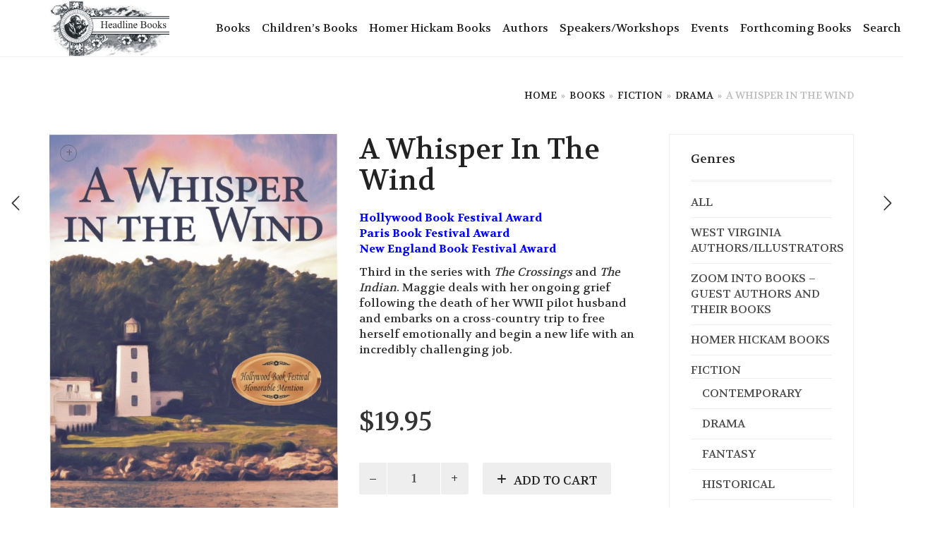

--- FILE ---
content_type: text/html; charset=UTF-8
request_url: https://headlinebooks.com/product/a-whisper-in-the-wind/
body_size: 22534
content:
<!DOCTYPE html>
<html lang="en-US">
<head>
	<meta charset="UTF-8">
	<meta http-equiv="X-UA-Compatible" content="IE=edge">
	<meta name="viewport" content="width=device-width, initial-scale=1">
	<title>A Whisper In The Wind &#8211; Headline Books</title>
<link href="https://fonts.googleapis.com/css?family=Lato:100,100i,200,200i,300,300i,400,400i,500,500i,600,600i,700,700i,800,800i,900,900i%7COpen+Sans:100,100i,200,200i,300,300i,400,400i,500,500i,600,600i,700,700i,800,800i,900,900i%7CIndie+Flower:100,100i,200,200i,300,300i,400,400i,500,500i,600,600i,700,700i,800,800i,900,900i%7COswald:100,100i,200,200i,300,300i,400,400i,500,500i,600,600i,700,700i,800,800i,900,900i" rel="stylesheet"><meta name='robots' content='max-image-preview:large' />

            <script data-no-defer="1" data-ezscrex="false" data-cfasync="false" data-pagespeed-no-defer data-cookieconsent="ignore">
                var ctPublicFunctions = {"_ajax_nonce":"9a4a45814d","_rest_nonce":"449f22ec5d","_ajax_url":"\/wp-admin\/admin-ajax.php","_rest_url":"https:\/\/headlinebooks.com\/wp-json\/","data__cookies_type":"native","data__ajax_type":"rest","data__bot_detector_enabled":0,"data__frontend_data_log_enabled":1,"cookiePrefix":"","wprocket_detected":false,"host_url":"headlinebooks.com","text__ee_click_to_select":"Click to select the whole data","text__ee_original_email":"The complete one is","text__ee_got_it":"Got it","text__ee_blocked":"Blocked","text__ee_cannot_connect":"Cannot connect","text__ee_cannot_decode":"Can not decode email. Unknown reason","text__ee_email_decoder":"CleanTalk email decoder","text__ee_wait_for_decoding":"The magic is on the way!","text__ee_decoding_process":"Please wait a few seconds while we decode the contact data."}
            </script>
        
            <script data-no-defer="1" data-ezscrex="false" data-cfasync="false" data-pagespeed-no-defer data-cookieconsent="ignore">
                var ctPublic = {"_ajax_nonce":"9a4a45814d","settings__forms__check_internal":"1","settings__forms__check_external":"1","settings__forms__force_protection":0,"settings__forms__search_test":"1","settings__forms__wc_add_to_cart":0,"settings__data__bot_detector_enabled":0,"settings__sfw__anti_crawler":0,"blog_home":"https:\/\/headlinebooks.com\/","pixel__setting":"0","pixel__enabled":false,"pixel__url":null,"data__email_check_before_post":1,"data__email_check_exist_post":0,"data__cookies_type":"native","data__key_is_ok":true,"data__visible_fields_required":true,"wl_brandname":"Anti-Spam by CleanTalk","wl_brandname_short":"CleanTalk","ct_checkjs_key":2139716094,"emailEncoderPassKey":"5336850d0abfcdd4acb1e3cc1c0c6e9a","bot_detector_forms_excluded":"W10=","advancedCacheExists":false,"varnishCacheExists":false,"wc_ajax_add_to_cart":true}
            </script>
        <link rel='dns-prefetch' href='//fonts.googleapis.com' />
<link rel="alternate" type="application/rss+xml" title="Headline Books &raquo; Feed" href="https://headlinebooks.com/feed/" />
<link rel="alternate" type="application/rss+xml" title="Headline Books &raquo; Comments Feed" href="https://headlinebooks.com/comments/feed/" />
<link rel="alternate" type="application/rss+xml" title="Headline Books &raquo; A Whisper In The Wind Comments Feed" href="https://headlinebooks.com/product/a-whisper-in-the-wind/feed/" />
<link rel="alternate" title="oEmbed (JSON)" type="application/json+oembed" href="https://headlinebooks.com/wp-json/oembed/1.0/embed?url=https%3A%2F%2Fheadlinebooks.com%2Fproduct%2Fa-whisper-in-the-wind%2F" />
<link rel="alternate" title="oEmbed (XML)" type="text/xml+oembed" href="https://headlinebooks.com/wp-json/oembed/1.0/embed?url=https%3A%2F%2Fheadlinebooks.com%2Fproduct%2Fa-whisper-in-the-wind%2F&#038;format=xml" />

	<meta property="og:type" content="article"/>
	<meta property="og:title" content="A Whisper In The Wind"/>
	<meta property="og:url" content="https://headlinebooks.com/product/a-whisper-in-the-wind/"/>
	<meta property="og:site_name" content="Headline Books"/>

			<meta property="og:description" content="Hollywood Book Festival Award
Paris Book Festival Award
New England Book Festival Award

Third in the series with The Crossings and The Indian. Maggie deals with her ongoing grief following the death of her WWII pilot husband and embarks on a cross-country trip to free herself emotionally and begin a new life with an incredibly challenging job.

&nbsp;"/>
	
			<meta property="og:image" content="https://headlinebooks.com/wp-content/uploads/2022/01/Whisper-award.jpg"/>
		<link itemprop="image" href="https://headlinebooks.com/wp-content/uploads/2022/01/Whisper-award.jpg"/>

					<!--
<PageMap>
	<DataObject type="thumbnail">
		<Attribute name="src" value="https://headlinebooks.com/wp-content/uploads/2022/01/Whisper-award-100x150.jpg"/>
		<Attribute name="width" value="100"/>
		<Attribute name="height" value="150"/>
	</DataObject>
</PageMap>
-->
		
			<style>
	.laborator-admin-bar-menu {
		position: relative !important;
		display: inline-block;
		width: 16px !important;
		height: 16px !important;
		background: url(https://headlinebooks.com/wp-content/themes/aurum/assets/images/laborator-icon.png) no-repeat 0px 0px !important;
		background-size: 16px !important;
		margin-right: 8px !important;
		top: 3px !important;
	}

	.rtl .laborator-admin-bar-menu {
		margin-right: 0 !important;
		margin-left: 8px !important;
	}

	#wp-admin-bar-laborator-options:hover .laborator-admin-bar-menu {
		background-position: 0 -32px !important;
	}

	.laborator-admin-bar-menu:before {
		display: none !important;
	}

	#toplevel_page_laborator_options .wp-menu-image {
		background: url(https://headlinebooks.com/wp-content/themes/aurum/assets/images/laborator-icon.png) no-repeat 11px 8px !important;
		background-size: 16px !important;
	}

	#toplevel_page_laborator_options .wp-menu-image:before {
		display: none;
	}

	#toplevel_page_laborator_options .wp-menu-image img {
		display: none;
	}

	#toplevel_page_laborator_options:hover .wp-menu-image, #toplevel_page_laborator_options.wp-has-current-submenu .wp-menu-image {
		background-position: 11px -24px !important;
	}
	</style>
	<style id='wp-img-auto-sizes-contain-inline-css' type='text/css'>
img:is([sizes=auto i],[sizes^="auto," i]){contain-intrinsic-size:3000px 1500px}
/*# sourceURL=wp-img-auto-sizes-contain-inline-css */
</style>
<link rel='stylesheet' id='my-product-css-css' href='https://headlinebooks.com/wp-content/plugins/wp-ultimate-csv-importer-pro/assets/css/deps/csv-product.css?ver=6.9' type='text/css' media='all' />
<link rel='stylesheet' id='woocommerce_views-block-style-css-css' href='https://headlinebooks.com/wp-content/plugins/woocommerce-views/public/css/style.css?ver=3.1.6' type='text/css' media='all' />
<link rel='stylesheet' id='layerslider-css' href='https://headlinebooks.com/wp-content/plugins/LayerSlider/assets/static/layerslider/css/layerslider.css?ver=8.1.2' type='text/css' media='all' />
<style id='wp-emoji-styles-inline-css' type='text/css'>

	img.wp-smiley, img.emoji {
		display: inline !important;
		border: none !important;
		box-shadow: none !important;
		height: 1em !important;
		width: 1em !important;
		margin: 0 0.07em !important;
		vertical-align: -0.1em !important;
		background: none !important;
		padding: 0 !important;
	}
/*# sourceURL=wp-emoji-styles-inline-css */
</style>
<link rel='stylesheet' id='wp-block-library-css' href='https://headlinebooks.com/wp-includes/css/dist/block-library/style.min.css?ver=6.9' type='text/css' media='all' />
<style id='global-styles-inline-css' type='text/css'>
:root{--wp--preset--aspect-ratio--square: 1;--wp--preset--aspect-ratio--4-3: 4/3;--wp--preset--aspect-ratio--3-4: 3/4;--wp--preset--aspect-ratio--3-2: 3/2;--wp--preset--aspect-ratio--2-3: 2/3;--wp--preset--aspect-ratio--16-9: 16/9;--wp--preset--aspect-ratio--9-16: 9/16;--wp--preset--color--black: #000000;--wp--preset--color--cyan-bluish-gray: #abb8c3;--wp--preset--color--white: #ffffff;--wp--preset--color--pale-pink: #f78da7;--wp--preset--color--vivid-red: #cf2e2e;--wp--preset--color--luminous-vivid-orange: #ff6900;--wp--preset--color--luminous-vivid-amber: #fcb900;--wp--preset--color--light-green-cyan: #7bdcb5;--wp--preset--color--vivid-green-cyan: #00d084;--wp--preset--color--pale-cyan-blue: #8ed1fc;--wp--preset--color--vivid-cyan-blue: #0693e3;--wp--preset--color--vivid-purple: #9b51e0;--wp--preset--gradient--vivid-cyan-blue-to-vivid-purple: linear-gradient(135deg,rgb(6,147,227) 0%,rgb(155,81,224) 100%);--wp--preset--gradient--light-green-cyan-to-vivid-green-cyan: linear-gradient(135deg,rgb(122,220,180) 0%,rgb(0,208,130) 100%);--wp--preset--gradient--luminous-vivid-amber-to-luminous-vivid-orange: linear-gradient(135deg,rgb(252,185,0) 0%,rgb(255,105,0) 100%);--wp--preset--gradient--luminous-vivid-orange-to-vivid-red: linear-gradient(135deg,rgb(255,105,0) 0%,rgb(207,46,46) 100%);--wp--preset--gradient--very-light-gray-to-cyan-bluish-gray: linear-gradient(135deg,rgb(238,238,238) 0%,rgb(169,184,195) 100%);--wp--preset--gradient--cool-to-warm-spectrum: linear-gradient(135deg,rgb(74,234,220) 0%,rgb(151,120,209) 20%,rgb(207,42,186) 40%,rgb(238,44,130) 60%,rgb(251,105,98) 80%,rgb(254,248,76) 100%);--wp--preset--gradient--blush-light-purple: linear-gradient(135deg,rgb(255,206,236) 0%,rgb(152,150,240) 100%);--wp--preset--gradient--blush-bordeaux: linear-gradient(135deg,rgb(254,205,165) 0%,rgb(254,45,45) 50%,rgb(107,0,62) 100%);--wp--preset--gradient--luminous-dusk: linear-gradient(135deg,rgb(255,203,112) 0%,rgb(199,81,192) 50%,rgb(65,88,208) 100%);--wp--preset--gradient--pale-ocean: linear-gradient(135deg,rgb(255,245,203) 0%,rgb(182,227,212) 50%,rgb(51,167,181) 100%);--wp--preset--gradient--electric-grass: linear-gradient(135deg,rgb(202,248,128) 0%,rgb(113,206,126) 100%);--wp--preset--gradient--midnight: linear-gradient(135deg,rgb(2,3,129) 0%,rgb(40,116,252) 100%);--wp--preset--font-size--small: 13px;--wp--preset--font-size--medium: 20px;--wp--preset--font-size--large: 36px;--wp--preset--font-size--x-large: 42px;--wp--preset--spacing--20: 0.44rem;--wp--preset--spacing--30: 0.67rem;--wp--preset--spacing--40: 1rem;--wp--preset--spacing--50: 1.5rem;--wp--preset--spacing--60: 2.25rem;--wp--preset--spacing--70: 3.38rem;--wp--preset--spacing--80: 5.06rem;--wp--preset--shadow--natural: 6px 6px 9px rgba(0, 0, 0, 0.2);--wp--preset--shadow--deep: 12px 12px 50px rgba(0, 0, 0, 0.4);--wp--preset--shadow--sharp: 6px 6px 0px rgba(0, 0, 0, 0.2);--wp--preset--shadow--outlined: 6px 6px 0px -3px rgb(255, 255, 255), 6px 6px rgb(0, 0, 0);--wp--preset--shadow--crisp: 6px 6px 0px rgb(0, 0, 0);}:where(.is-layout-flex){gap: 0.5em;}:where(.is-layout-grid){gap: 0.5em;}body .is-layout-flex{display: flex;}.is-layout-flex{flex-wrap: wrap;align-items: center;}.is-layout-flex > :is(*, div){margin: 0;}body .is-layout-grid{display: grid;}.is-layout-grid > :is(*, div){margin: 0;}:where(.wp-block-columns.is-layout-flex){gap: 2em;}:where(.wp-block-columns.is-layout-grid){gap: 2em;}:where(.wp-block-post-template.is-layout-flex){gap: 1.25em;}:where(.wp-block-post-template.is-layout-grid){gap: 1.25em;}.has-black-color{color: var(--wp--preset--color--black) !important;}.has-cyan-bluish-gray-color{color: var(--wp--preset--color--cyan-bluish-gray) !important;}.has-white-color{color: var(--wp--preset--color--white) !important;}.has-pale-pink-color{color: var(--wp--preset--color--pale-pink) !important;}.has-vivid-red-color{color: var(--wp--preset--color--vivid-red) !important;}.has-luminous-vivid-orange-color{color: var(--wp--preset--color--luminous-vivid-orange) !important;}.has-luminous-vivid-amber-color{color: var(--wp--preset--color--luminous-vivid-amber) !important;}.has-light-green-cyan-color{color: var(--wp--preset--color--light-green-cyan) !important;}.has-vivid-green-cyan-color{color: var(--wp--preset--color--vivid-green-cyan) !important;}.has-pale-cyan-blue-color{color: var(--wp--preset--color--pale-cyan-blue) !important;}.has-vivid-cyan-blue-color{color: var(--wp--preset--color--vivid-cyan-blue) !important;}.has-vivid-purple-color{color: var(--wp--preset--color--vivid-purple) !important;}.has-black-background-color{background-color: var(--wp--preset--color--black) !important;}.has-cyan-bluish-gray-background-color{background-color: var(--wp--preset--color--cyan-bluish-gray) !important;}.has-white-background-color{background-color: var(--wp--preset--color--white) !important;}.has-pale-pink-background-color{background-color: var(--wp--preset--color--pale-pink) !important;}.has-vivid-red-background-color{background-color: var(--wp--preset--color--vivid-red) !important;}.has-luminous-vivid-orange-background-color{background-color: var(--wp--preset--color--luminous-vivid-orange) !important;}.has-luminous-vivid-amber-background-color{background-color: var(--wp--preset--color--luminous-vivid-amber) !important;}.has-light-green-cyan-background-color{background-color: var(--wp--preset--color--light-green-cyan) !important;}.has-vivid-green-cyan-background-color{background-color: var(--wp--preset--color--vivid-green-cyan) !important;}.has-pale-cyan-blue-background-color{background-color: var(--wp--preset--color--pale-cyan-blue) !important;}.has-vivid-cyan-blue-background-color{background-color: var(--wp--preset--color--vivid-cyan-blue) !important;}.has-vivid-purple-background-color{background-color: var(--wp--preset--color--vivid-purple) !important;}.has-black-border-color{border-color: var(--wp--preset--color--black) !important;}.has-cyan-bluish-gray-border-color{border-color: var(--wp--preset--color--cyan-bluish-gray) !important;}.has-white-border-color{border-color: var(--wp--preset--color--white) !important;}.has-pale-pink-border-color{border-color: var(--wp--preset--color--pale-pink) !important;}.has-vivid-red-border-color{border-color: var(--wp--preset--color--vivid-red) !important;}.has-luminous-vivid-orange-border-color{border-color: var(--wp--preset--color--luminous-vivid-orange) !important;}.has-luminous-vivid-amber-border-color{border-color: var(--wp--preset--color--luminous-vivid-amber) !important;}.has-light-green-cyan-border-color{border-color: var(--wp--preset--color--light-green-cyan) !important;}.has-vivid-green-cyan-border-color{border-color: var(--wp--preset--color--vivid-green-cyan) !important;}.has-pale-cyan-blue-border-color{border-color: var(--wp--preset--color--pale-cyan-blue) !important;}.has-vivid-cyan-blue-border-color{border-color: var(--wp--preset--color--vivid-cyan-blue) !important;}.has-vivid-purple-border-color{border-color: var(--wp--preset--color--vivid-purple) !important;}.has-vivid-cyan-blue-to-vivid-purple-gradient-background{background: var(--wp--preset--gradient--vivid-cyan-blue-to-vivid-purple) !important;}.has-light-green-cyan-to-vivid-green-cyan-gradient-background{background: var(--wp--preset--gradient--light-green-cyan-to-vivid-green-cyan) !important;}.has-luminous-vivid-amber-to-luminous-vivid-orange-gradient-background{background: var(--wp--preset--gradient--luminous-vivid-amber-to-luminous-vivid-orange) !important;}.has-luminous-vivid-orange-to-vivid-red-gradient-background{background: var(--wp--preset--gradient--luminous-vivid-orange-to-vivid-red) !important;}.has-very-light-gray-to-cyan-bluish-gray-gradient-background{background: var(--wp--preset--gradient--very-light-gray-to-cyan-bluish-gray) !important;}.has-cool-to-warm-spectrum-gradient-background{background: var(--wp--preset--gradient--cool-to-warm-spectrum) !important;}.has-blush-light-purple-gradient-background{background: var(--wp--preset--gradient--blush-light-purple) !important;}.has-blush-bordeaux-gradient-background{background: var(--wp--preset--gradient--blush-bordeaux) !important;}.has-luminous-dusk-gradient-background{background: var(--wp--preset--gradient--luminous-dusk) !important;}.has-pale-ocean-gradient-background{background: var(--wp--preset--gradient--pale-ocean) !important;}.has-electric-grass-gradient-background{background: var(--wp--preset--gradient--electric-grass) !important;}.has-midnight-gradient-background{background: var(--wp--preset--gradient--midnight) !important;}.has-small-font-size{font-size: var(--wp--preset--font-size--small) !important;}.has-medium-font-size{font-size: var(--wp--preset--font-size--medium) !important;}.has-large-font-size{font-size: var(--wp--preset--font-size--large) !important;}.has-x-large-font-size{font-size: var(--wp--preset--font-size--x-large) !important;}
/*# sourceURL=global-styles-inline-css */
</style>

<style id='classic-theme-styles-inline-css' type='text/css'>
/*! This file is auto-generated */
.wp-block-button__link{color:#fff;background-color:#32373c;border-radius:9999px;box-shadow:none;text-decoration:none;padding:calc(.667em + 2px) calc(1.333em + 2px);font-size:1.125em}.wp-block-file__button{background:#32373c;color:#fff;text-decoration:none}
/*# sourceURL=/wp-includes/css/classic-themes.min.css */
</style>
<link rel='stylesheet' id='mediaelement-css' href='https://headlinebooks.com/wp-includes/js/mediaelement/mediaelementplayer-legacy.min.css?ver=4.2.17' type='text/css' media='all' />
<link rel='stylesheet' id='wp-mediaelement-css' href='https://headlinebooks.com/wp-includes/js/mediaelement/wp-mediaelement.min.css?ver=6.9' type='text/css' media='all' />
<link rel='stylesheet' id='view_editor_gutenberg_frontend_assets-css' href='https://headlinebooks.com/wp-content/plugins/wp-views/public/css/views-frontend.css?ver=3.6.21' type='text/css' media='all' />
<style id='view_editor_gutenberg_frontend_assets-inline-css' type='text/css'>
.wpv-sort-list-dropdown.wpv-sort-list-dropdown-style-default > span.wpv-sort-list,.wpv-sort-list-dropdown.wpv-sort-list-dropdown-style-default .wpv-sort-list-item {border-color: #cdcdcd;}.wpv-sort-list-dropdown.wpv-sort-list-dropdown-style-default .wpv-sort-list-item a {color: #444;background-color: #fff;}.wpv-sort-list-dropdown.wpv-sort-list-dropdown-style-default a:hover,.wpv-sort-list-dropdown.wpv-sort-list-dropdown-style-default a:focus {color: #000;background-color: #eee;}.wpv-sort-list-dropdown.wpv-sort-list-dropdown-style-default .wpv-sort-list-item.wpv-sort-list-current a {color: #000;background-color: #eee;}
.wpv-sort-list-dropdown.wpv-sort-list-dropdown-style-default > span.wpv-sort-list,.wpv-sort-list-dropdown.wpv-sort-list-dropdown-style-default .wpv-sort-list-item {border-color: #cdcdcd;}.wpv-sort-list-dropdown.wpv-sort-list-dropdown-style-default .wpv-sort-list-item a {color: #444;background-color: #fff;}.wpv-sort-list-dropdown.wpv-sort-list-dropdown-style-default a:hover,.wpv-sort-list-dropdown.wpv-sort-list-dropdown-style-default a:focus {color: #000;background-color: #eee;}.wpv-sort-list-dropdown.wpv-sort-list-dropdown-style-default .wpv-sort-list-item.wpv-sort-list-current a {color: #000;background-color: #eee;}.wpv-sort-list-dropdown.wpv-sort-list-dropdown-style-grey > span.wpv-sort-list,.wpv-sort-list-dropdown.wpv-sort-list-dropdown-style-grey .wpv-sort-list-item {border-color: #cdcdcd;}.wpv-sort-list-dropdown.wpv-sort-list-dropdown-style-grey .wpv-sort-list-item a {color: #444;background-color: #eeeeee;}.wpv-sort-list-dropdown.wpv-sort-list-dropdown-style-grey a:hover,.wpv-sort-list-dropdown.wpv-sort-list-dropdown-style-grey a:focus {color: #000;background-color: #e5e5e5;}.wpv-sort-list-dropdown.wpv-sort-list-dropdown-style-grey .wpv-sort-list-item.wpv-sort-list-current a {color: #000;background-color: #e5e5e5;}
.wpv-sort-list-dropdown.wpv-sort-list-dropdown-style-default > span.wpv-sort-list,.wpv-sort-list-dropdown.wpv-sort-list-dropdown-style-default .wpv-sort-list-item {border-color: #cdcdcd;}.wpv-sort-list-dropdown.wpv-sort-list-dropdown-style-default .wpv-sort-list-item a {color: #444;background-color: #fff;}.wpv-sort-list-dropdown.wpv-sort-list-dropdown-style-default a:hover,.wpv-sort-list-dropdown.wpv-sort-list-dropdown-style-default a:focus {color: #000;background-color: #eee;}.wpv-sort-list-dropdown.wpv-sort-list-dropdown-style-default .wpv-sort-list-item.wpv-sort-list-current a {color: #000;background-color: #eee;}.wpv-sort-list-dropdown.wpv-sort-list-dropdown-style-grey > span.wpv-sort-list,.wpv-sort-list-dropdown.wpv-sort-list-dropdown-style-grey .wpv-sort-list-item {border-color: #cdcdcd;}.wpv-sort-list-dropdown.wpv-sort-list-dropdown-style-grey .wpv-sort-list-item a {color: #444;background-color: #eeeeee;}.wpv-sort-list-dropdown.wpv-sort-list-dropdown-style-grey a:hover,.wpv-sort-list-dropdown.wpv-sort-list-dropdown-style-grey a:focus {color: #000;background-color: #e5e5e5;}.wpv-sort-list-dropdown.wpv-sort-list-dropdown-style-grey .wpv-sort-list-item.wpv-sort-list-current a {color: #000;background-color: #e5e5e5;}.wpv-sort-list-dropdown.wpv-sort-list-dropdown-style-blue > span.wpv-sort-list,.wpv-sort-list-dropdown.wpv-sort-list-dropdown-style-blue .wpv-sort-list-item {border-color: #0099cc;}.wpv-sort-list-dropdown.wpv-sort-list-dropdown-style-blue .wpv-sort-list-item a {color: #444;background-color: #cbddeb;}.wpv-sort-list-dropdown.wpv-sort-list-dropdown-style-blue a:hover,.wpv-sort-list-dropdown.wpv-sort-list-dropdown-style-blue a:focus {color: #000;background-color: #95bedd;}.wpv-sort-list-dropdown.wpv-sort-list-dropdown-style-blue .wpv-sort-list-item.wpv-sort-list-current a {color: #000;background-color: #95bedd;}
/*# sourceURL=view_editor_gutenberg_frontend_assets-inline-css */
</style>
<link rel='stylesheet' id='cleantalk-public-css-css' href='https://headlinebooks.com/wp-content/plugins/cleantalk-spam-protect/css/cleantalk-public.min.css?ver=6.70.1_1766164261' type='text/css' media='all' />
<link rel='stylesheet' id='cleantalk-email-decoder-css-css' href='https://headlinebooks.com/wp-content/plugins/cleantalk-spam-protect/css/cleantalk-email-decoder.min.css?ver=6.70.1_1766164261' type='text/css' media='all' />
<link rel='stylesheet' id='woocommerce_prettyPhoto_css-css' href='https://headlinebooks.com/wp-content/plugins/woocommerce/assets/css/prettyPhoto.css?ver=6.9' type='text/css' media='all' />
<link rel='stylesheet' id='woocommerce_views_onsale_badge-css' href='https://headlinebooks.com/wp-content/plugins/woocommerce-views/library/toolset/woocommerce-views/res/css/wcviews-onsalebadge.css?ver=3.1.6' type='text/css' media='all' />
<link rel='stylesheet' id='photoswipe-css' href='https://headlinebooks.com/wp-content/plugins/woocommerce/assets/css/photoswipe/photoswipe.min.css?ver=10.4.3' type='text/css' media='all' />
<link rel='stylesheet' id='photoswipe-default-skin-css' href='https://headlinebooks.com/wp-content/plugins/woocommerce/assets/css/photoswipe/default-skin/default-skin.min.css?ver=10.4.3' type='text/css' media='all' />
<style id='woocommerce-inline-inline-css' type='text/css'>
.woocommerce form .form-row .required { visibility: visible; }
/*# sourceURL=woocommerce-inline-inline-css */
</style>
<link rel='stylesheet' id='icons-fontawesome-css' href='https://headlinebooks.com/wp-content/themes/aurum/assets/css/fonts/font-awesome/css/font-awesome.min.css' type='text/css' media='all' />
<link rel='stylesheet' id='icons-aurum-css' href='https://headlinebooks.com/wp-content/themes/aurum/assets/css/fonts/aurum-icons/font-icons.css' type='text/css' media='all' />
<link rel='stylesheet' id='bootstrap-css' href='https://headlinebooks.com/wp-content/themes/aurum/assets/css/bootstrap.css?ver=4.0.11.1767632786' type='text/css' media='all' />
<link rel='stylesheet' id='aurum-main-css' href='https://headlinebooks.com/wp-content/themes/aurum/assets/css/aurum.css?ver=4.0.11.1767632786' type='text/css' media='all' />
<link rel='stylesheet' id='primary-font-css' href='https://fonts.googleapis.com/css?family=Volkhov&#038;subset=latin&#038;ver=6.9' type='text/css' media='all' />
<link rel='stylesheet' id='heading-font-css' href='https://fonts.googleapis.com/css?family=Volkhov%3A700&#038;ver=6.9' type='text/css' media='all' />
<link rel='stylesheet' id='toolset_bootstrap_styles-css' href='https://headlinebooks.com/wp-content/plugins/wp-views/vendor/toolset/toolset-common/res/lib/bootstrap3/css/bootstrap.css?ver=4.5.0' type='text/css' media='screen' />
<link rel='stylesheet' id='aurum-child-css' href='https://headlinebooks.com/wp-content/themes/aurum-child/style.css?ver=6.9' type='text/css' media='all' />
	<script type="text/javascript">
		var ajaxurl = ajaxurl || 'https://headlinebooks.com/wp-admin/admin-ajax.php';
	</script>
	<script type="text/javascript" src="https://headlinebooks.com/wp-content/plugins/wp-ultimate-csv-importer-pro/assets/js/react-product-app.js?ver=1" id="my-react-app-js"></script>
<script type="text/javascript" src="https://headlinebooks.com/wp-content/plugins/wp-views/vendor/toolset/common-es/public/toolset-common-es-frontend.js?ver=175000" id="toolset-common-es-frontend-js"></script>
<script type="text/javascript" src="https://headlinebooks.com/wp-content/plugins/cleantalk-spam-protect/js/apbct-public-bundle_full-protection_gathering.min.js?ver=6.70.1_1766164261" id="apbct-public-bundle_full-protection_gathering.min-js-js"></script>
<script type="text/javascript" src="https://headlinebooks.com/wp-includes/js/jquery/jquery.min.js?ver=3.7.1" id="jquery-core-js"></script>
<script type="text/javascript" src="https://headlinebooks.com/wp-includes/js/jquery/jquery-migrate.min.js?ver=3.4.1" id="jquery-migrate-js"></script>
<script type="text/javascript" src="https://headlinebooks.com/wp-content/plugins/woocommerce-views/library/toolset/woocommerce-views/res/js/wcviews-frontend.js?ver=3.1.6" id="woocommerce_views_frontend_js-js"></script>
<script type="text/javascript" src="https://headlinebooks.com/wp-content/plugins/woocommerce/assets/js/jquery-blockui/jquery.blockUI.min.js?ver=2.7.0-wc.10.4.3" id="wc-jquery-blockui-js" data-wp-strategy="defer"></script>
<script type="text/javascript" id="wc-add-to-cart-js-extra">
/* <![CDATA[ */
var wc_add_to_cart_params = {"ajax_url":"/wp-admin/admin-ajax.php","wc_ajax_url":"/?wc-ajax=%%endpoint%%","i18n_view_cart":"View cart","cart_url":"https://headlinebooks.com/cart/","is_cart":"","cart_redirect_after_add":"no"};
//# sourceURL=wc-add-to-cart-js-extra
/* ]]> */
</script>
<script type="text/javascript" src="https://headlinebooks.com/wp-content/plugins/woocommerce/assets/js/frontend/add-to-cart.min.js?ver=10.4.3" id="wc-add-to-cart-js" data-wp-strategy="defer"></script>
<script type="text/javascript" src="https://headlinebooks.com/wp-content/plugins/woocommerce/assets/js/zoom/jquery.zoom.min.js?ver=1.7.21-wc.10.4.3" id="wc-zoom-js" defer="defer" data-wp-strategy="defer"></script>
<script type="text/javascript" src="https://headlinebooks.com/wp-content/plugins/woocommerce/assets/js/flexslider/jquery.flexslider.min.js?ver=2.7.2-wc.10.4.3" id="wc-flexslider-js" defer="defer" data-wp-strategy="defer"></script>
<script type="text/javascript" src="https://headlinebooks.com/wp-content/plugins/woocommerce/assets/js/photoswipe/photoswipe.min.js?ver=4.1.1-wc.10.4.3" id="wc-photoswipe-js" defer="defer" data-wp-strategy="defer"></script>
<script type="text/javascript" src="https://headlinebooks.com/wp-content/plugins/woocommerce/assets/js/photoswipe/photoswipe-ui-default.min.js?ver=4.1.1-wc.10.4.3" id="wc-photoswipe-ui-default-js" defer="defer" data-wp-strategy="defer"></script>
<script type="text/javascript" id="wc-single-product-js-extra">
/* <![CDATA[ */
var wc_single_product_params = {"i18n_required_rating_text":"Please select a rating","i18n_rating_options":["1 of 5 stars","2 of 5 stars","3 of 5 stars","4 of 5 stars","5 of 5 stars"],"i18n_product_gallery_trigger_text":"View full-screen image gallery","review_rating_required":"yes","flexslider":{"rtl":false,"animation":"slide","smoothHeight":true,"directionNav":false,"controlNav":"thumbnails","slideshow":false,"animationSpeed":500,"animationLoop":false,"allowOneSlide":false},"zoom_enabled":"1","zoom_options":[],"photoswipe_enabled":"1","photoswipe_options":{"shareEl":false,"closeOnScroll":false,"history":false,"hideAnimationDuration":0,"showAnimationDuration":0},"flexslider_enabled":"1"};
//# sourceURL=wc-single-product-js-extra
/* ]]> */
</script>
<script type="text/javascript" src="https://headlinebooks.com/wp-content/plugins/woocommerce/assets/js/frontend/single-product.min.js?ver=10.4.3" id="wc-single-product-js" defer="defer" data-wp-strategy="defer"></script>
<script type="text/javascript" src="https://headlinebooks.com/wp-content/plugins/woocommerce/assets/js/js-cookie/js.cookie.min.js?ver=2.1.4-wc.10.4.3" id="wc-js-cookie-js" defer="defer" data-wp-strategy="defer"></script>
<script type="text/javascript" id="woocommerce-js-extra">
/* <![CDATA[ */
var woocommerce_params = {"ajax_url":"/wp-admin/admin-ajax.php","wc_ajax_url":"/?wc-ajax=%%endpoint%%","i18n_password_show":"Show password","i18n_password_hide":"Hide password"};
//# sourceURL=woocommerce-js-extra
/* ]]> */
</script>
<script type="text/javascript" src="https://headlinebooks.com/wp-content/plugins/woocommerce/assets/js/frontend/woocommerce.min.js?ver=10.4.3" id="woocommerce-js" defer="defer" data-wp-strategy="defer"></script>
<script type="text/javascript" src="https://headlinebooks.com/wp-content/plugins/js_composer/assets/js/vendors/woocommerce-add-to-cart.js?ver=8.7.2" id="vc_woocommerce-add-to-cart-js-js"></script>
<script></script><meta name="generator" content="Powered by LayerSlider 8.1.2 - Build Heros, Sliders, and Popups. Create Animations and Beautiful, Rich Web Content as Easy as Never Before on WordPress." />
<!-- LayerSlider updates and docs at: https://layerslider.com -->
<link rel="https://api.w.org/" href="https://headlinebooks.com/wp-json/" /><link rel="alternate" title="JSON" type="application/json" href="https://headlinebooks.com/wp-json/wp/v2/product/5729" /><link rel="EditURI" type="application/rsd+xml" title="RSD" href="https://headlinebooks.com/xmlrpc.php?rsd" />
<meta name="generator" content="WordPress 6.9" />
<meta name="generator" content="WooCommerce 10.4.3" />
<link rel="canonical" href="https://headlinebooks.com/product/a-whisper-in-the-wind/" />
<link rel='shortlink' href='https://headlinebooks.com/?p=5729' />
		<style>
			h1, h2, h3, h4, h5, h6,
			.up,
			.to-uppercase,
			.breadcrumb,
			.tooltip-inner,
			.header-menu .lab-mini-cart .cart_list li .product-details a span,
			.header-menu .lab-mini-cart .cart_list li .product-details .quantity,
			.header-menu .lab-mini-cart .total,
			header.site-header ul.nav li a,
			header.site-header div.nav > ul li a,
			header.mobile-menu div.mobile-menu > ul li,
			header.mobile-menu ul.mobile-menu li,
			.chosen-container .chosen-results li,
			.search .search-results-list .search-results li .post-details .meta,
			.sidebar .sidebar-entry.widget_shopping_cart .total strong,
			.top-menu--cart-totals,
			.top-menu--link,
			.top-menu--widget-current-date,
			.top-menu--widget-menu .menu li,
			.top-menu--widget-wpml-currency-switcher .wcml-dropdown,
			.top-menu--widget-wpml-language-switcher .wpml-ls-legacy-list-horizontal li a,
			.sidebar .sidebar-entry ul li,
			#yith-wcwl-popup-message,
			.shop-empty-cart-page .cart-empty-title p a,
			.header-menu .lab-mini-cart .cart_list li.empty,
			.search .search-header .tabs a,
			.banner .button_outer .button_inner .banner-content strong,
			.banner .button_outer .button_inner .banner-content span,
			.sidebar .sidebar-entry ul li,
			.page-container .wpb_content_element.lab_wpb_testimonials .testimonials-inner .testimonial-entry .testimonial-blockquote cite,
			.woocommerce #place_order,
			.woocommerce .coupon-form .coupon .woocommerce-error,
			.woocommerce .coupon-form .coupon .woocommerce-info,
			.woocommerce .coupon-form .coupon .woocommerce-message,
			.woocommerce .cross-sells .product-item .product-link .button,
			.woocommerce .products .product .item-info a[data-product_id].is-textual,
			.woocommerce .single-product .product-type-external .cart .single_add_to_cart_button,
			.woocommerce .summary form.cart .button,
			.woocommerce .woocommerce-cart-form table.wishlist_table tbody tr td.product-add-to-cart .button,
			.woocommerce .woocommerce-cart-form table.wishlist_table thead tr td.product-add-to-cart .button,
			.woocommerce .woocommerce-cart-form table.wishlist_table thead tr th,
			.woocommerce .woocommerce-order-details .order-again .button,
			.woocommerce-breadcrumb,
			.woocommerce .icon-button .title,
			.woocommerce .woocommerce-cart-form .shop_table td .name,
			.woocommerce .shop_attributes td,
			.woocommerce .shop_attributes th,
			.woocommerce .summary form.cart .variations .label,
			.woocommerce .summary form.cart .reset_variations,
			.woocommerce .woocommerce-cart-form .shop_table th,
			.woocommerce #order_review .shop_table tr td,
			.woocommerce #order_review .shop_table tr th,
			.woocommerce .cart_totals .shop_table tr td,
			.woocommerce .cart_totals .shop_table tr th,
			.woocommerce .woocommerce-MyAccount-links {
				text-transform: uppercase;
			}
		</style>
		<style id="theme-custom-css">
h1, h2, h3, h4, h5, h6, .shop .shop-item .item-info span {text-transform: none !important;}a:hover, a:focus  {text-decoration: none !important;}h3 {font-size: 18px !important}::selection {background: #ffff00 !important;}.sidebar .sidebar-entry ul li.current-cat>a, .sidebar .sidebar-entry ul li a:hover {color: #dd1f26 !important;}section.blog .post .post-image .thumb-hover {display: none !important;}header .current-menu-item {background: rgba(190, 175, 148, 01);}header.site-header ul.nav>li>a:after, header.site-header div.nav>ul>li>a:after {display: none !important;}header.site-header ul.nav li a, header.site-header div.nav>ul li a:focus {text-decoration: none !important;}header.site-header ul.nav>li>a:hover, header.site-header div.nav>ul>li>a:hover {background: transparent !important;color: #FFF !important;}header.site-header ul.nav>li>a:hover, header.site-header div.nav>ul>li>a:hover {text-decoration: none !important;}header.site-header ul.nav li a, header.site-header div.nav>ul li a {text-transform: none !important;}header.site-header ul.nav li a, header.site-header div.nav>ul li a {background: none;}header.site-header .header-widgets .cart-counter .badge {background: #dd1f26 !important;}.header-menu .lab-mini-cart .cart_list li .product-details a {white-space: nowrap;overflow: hidden;text-overflow: ellipsis}header.site-header ul.nav li a, header.site-header div.nav>ul li a {background: none;}.shop #review_form_wrapper .comment-form-rating .stars.has-rating span a:before {color: #e2182b;}.shop .shop-item .item-info .price>del {color: rgba(255,255,255,0.5) !important;}.shop .shop-item .item-info .add-to-cart {display: none !important;}footer.site-footer .footer-widgets .sidebar ul li {text-transform: none !important;}.hero {padding-bottom: 40px;}.shop .about.authors h2 {    margin: 30px 15px;}.shop .about.authors .bio {    margin-left: 15px;}header.site-header .header-menu .logo a {padding: 0px;}header.mobile-menu .mobile-logo .logo, header.mobile-menu .mobile-logo .mobile-toggles {padding: 6px 10px;}article.event {padding: 10px;}article.event:nth-child(odd) {background-color: #f6f6f6;}article.event:nth-child(even) {background-color: #ffffff;}.shop .shop-item .item-image img, .woocommerce .shop-item .item-image img {height: auto !important;}.shop-item-single .item-details-single .shop-item .item-image-big img { width: auto   !important; height: auto !important;}img.alignright { float: right; margin: 0 0 1em 1em; }img.alignleft { float: left; margin: 0 1em 1em 0; }img.aligncenter { display: block; margin-left: auto; margin-right: auto; }.alignright { float: right; }.alignleft { float: left; }.aligncenter { display: block; margin-left: auto; margin-right: auto; }.woocommerce .products .product .item-info .price, .woocommerce .products .product .item-info h3 {    margin-top: 50px;}.woocommerce .products .product .item-info .price, .woocommerce .products .product .item-info .button {    padding: 6px;    border-radius: 12px;}.woocommerce .products .product .item-info .price, .woocommerce .products .product .item-info .price {    background: none;margin-top:0;text-align:right;}.woocommerce-product-gallery {    padding-top: 12px;}
</style>	<noscript><style>.woocommerce-product-gallery{ opacity: 1 !important; }</style></noscript>
	 <script> window.addEventListener("load",function(){ var c={script:false,link:false}; function ls(s) { if(!['script','link'].includes(s)||c[s]){return;}c[s]=true; var d=document,f=d.getElementsByTagName(s)[0],j=d.createElement(s); if(s==='script'){j.async=true;j.src='https://headlinebooks.com/wp-content/plugins/wp-views/vendor/toolset/blocks/public/js/frontend.js?v=1.6.17';}else{ j.rel='stylesheet';j.href='https://headlinebooks.com/wp-content/plugins/wp-views/vendor/toolset/blocks/public/css/style.css?v=1.6.17';} f.parentNode.insertBefore(j, f); }; function ex(){ls('script');ls('link')} window.addEventListener("scroll", ex, {once: true}); if (('IntersectionObserver' in window) && ('IntersectionObserverEntry' in window) && ('intersectionRatio' in window.IntersectionObserverEntry.prototype)) { var i = 0, fb = document.querySelectorAll("[class^='tb-']"), o = new IntersectionObserver(es => { es.forEach(e => { o.unobserve(e.target); if (e.intersectionRatio > 0) { ex();o.disconnect();}else{ i++;if(fb.length>i){o.observe(fb[i])}} }) }); if (fb.length) { o.observe(fb[i]) } } }) </script>
	<noscript>
		<link rel="stylesheet" href="https://headlinebooks.com/wp-content/plugins/wp-views/vendor/toolset/blocks/public/css/style.css">
	</noscript><meta name="generator" content="Powered by WPBakery Page Builder - drag and drop page builder for WordPress."/>
<style id="theme-fonts-css">.primary-font, body, div, div *, p {font-family: 'Volkhov', serif;;}.heading-font,header.site-header,header.site-header .logo.text-logo a,header.mobile-menu .mobile-logo .logo.text-logo a,.top-menu,footer.site-footer,footer.site-footer .footer-widgets .sidebar.widget_search #searchsubmit.btn-bordered,.contact-page .contact-form label,.breadcrumb,.woocommerce-breadcrumb,section.blog .post .comments .comment + .comment-respond #cancel-comment-reply-link,section.blog .post .comments .comment-respond label,section.blog .post .comments .comment-respond #submit.btn-bordered,section.blog .post-password-form label,section.blog .post-password-form input[type="submit"].btn-bordered,.woocommerce .woocommerce-MyAccount-links,.woocommerce .woocommerce-orders-table th,.woocommerce .woocommerce-orders-table td,.woocommerce .woocommerce-shop-header--title .woocommerce-result-count,.woocommerce .button,.woocommerce .quantity.buttons_added input.input-text,.woocommerce .icon-button .title,.woocommerce #order_review .shop_table tr td,.woocommerce .cart_totals .shop_table tr td,.woocommerce #order_review .shop_table tr th,.woocommerce .cart_totals .shop_table tr th,.woocommerce-notice,.woocommerce .products .product .item-info span,.woocommerce .summary .price,.woocommerce .summary form.cart .variations .label,.woocommerce .summary form.cart .variations div.variation-select,.woocommerce .summary .product_meta > span,.woocommerce .summary .product_meta .wcml_currency_switcher,.woocommerce .summary .group_table .woocommerce-grouped-product-list-item__price,.woocommerce .summary .yith-wcwl-add-to-wishlist .yith-wcwl-add-button .add_to_wishlist.btn-bordered,.woocommerce .summary .yith-wcwl-add-to-wishlist .yith-wcwl-wishlistexistsbrowse a.btn-bordered,.woocommerce .summary .yith-wcwl-add-to-wishlist .yith-wcwl-wishlistaddedbrowse a.btn-bordered,.woocommerce .order-info,.woocommerce .cross-sells .product-item .product-details .price,.woocommerce .woocommerce-cart-form .shop_table th,.woocommerce .woocommerce-cart-form .shop_table td,.woocommerce .woocommerce-cart-form .shop_table td > .price,.woocommerce .woocommerce-cart-form table.wishlist_table thead tr th,#yith-wcwl-popup-message,.woocommerce .woocommerce-checkout .order-totals-column .lost-password,.woocommerce-order-pay #order_review .lost-password,.header-menu .lab-mini-cart .total,.sidebar .sidebar-entry,.sidebar .sidebar-entry select,.sidebar .sidebar-entry.widget_search #searchsubmit.btn-bordered,.sidebar .sidebar-entry.widget_product_search #searchsubmit.btn-bordered,.sidebar .sidebar-entry .woocommerce-product-search [type="submit"].btn-bordered,.sidebar .sidebar-entry.widget_wysija .wysija-submit.btn-bordered,.sidebar .sidebar-entry.widget_shopping_cart .total,.sidebar .sidebar-entry.widget_shopping_cart .buttons .button.btn-bordered,.sidebar .sidebar-entry .price_slider_wrapper .price_slider_amount .button.btn-bordered,.sidebar .sidebar-list li,.bordered-block .lost-password,.page-heading small p,h1,h2,h3,h4,h5,h6,.btn.btn-bordered,.dropdown-menu,.nav-tabs > li > a,.alert,.form-control,.banner .button_outer .button_inner .banner-content strong,.table > thead > tr > th,.tooltip-inner,.search .search-header,.page-container .vc_tta-tabs.vc_tta-style-theme-styled .vc_tta-tabs-list .vc_tta-tab a,.page-container .wpb_content_element.wpb_tabs .ui-tabs .wpb_tabs_nav li a,.page-container .wpb_content_element.wpb_tour .wpb_tabs_nav li a,.page-container .wpb_content_element.lab_wpb_image_banner .banner-text-content,.page-container .wpb_content_element.alert p,.page-container .wpb_content_element.lab_wpb_products_carousel .products-loading,.page-container .wpb_content_element.lab_wpb_testimonials .testimonials-inner .testimonial-entry .testimonial-blockquote,.page-container .feature-tab .title,.page-container .vc_progress_bar .vc_single_bar .vc_label,.pagination > a,.pagination > span,.woocommerce .commentlist .comment_container .comment-text .meta,.woocommerce #review_form_wrapper .comment-form-rating label,.woocommerce #review_form_wrapper .form-submit [type="submit"].btn-bordered,.woocommerce .shop_attributes th,.woocommerce .shop_attributes td,.woocommerce dl.variation dt,.woocommerce dl.variation dd,.woocommerce .order-details-list li,.woocommerce .bacs_details li,.woocommerce .digital-downloads li .count,.woocommerce legend,.shop-empty-cart-page .cart-empty-title p a,.woocommerce-info,.woocommerce-message,.woocommerce-error {font-family: 'Volkhov', serif;;}</style><link rel="icon" href="https://headlinebooks.com/wp-content/uploads/2021/10/cropped-HB-Site-Icon-32x32.png" sizes="32x32" />
<link rel="icon" href="https://headlinebooks.com/wp-content/uploads/2021/10/cropped-HB-Site-Icon-192x192.png" sizes="192x192" />
<link rel="apple-touch-icon" href="https://headlinebooks.com/wp-content/uploads/2021/10/cropped-HB-Site-Icon-180x180.png" />
<meta name="msapplication-TileImage" content="https://headlinebooks.com/wp-content/uploads/2021/10/cropped-HB-Site-Icon-270x270.png" />
		<style type="text/css" id="wp-custom-css">
			header.site-header.header-type-1{background:#fff!important;}
/*
.woocommerce .products-archive--has-sidebar .products-archive--products {
    width: 100%;
}
.woocommerce .products-archive--has-sidebar .products-archive--sidebar {
    display:none;
}
*/
.woocommerce-product-gallery{
	opacity:1!important;
}
.btn{padding-left:9px;padding-right:9px;}

#menu-main-menu .menu-item:hover {
	background: blue!important;
}
.blog-posts{
	float:left!important;
}
/*
section.blog.blog-sidebar-left .blog-posts {
    float: right;
}
*/
.header-menu .main-menu {padding-left:20px;}
#menu-main-menu .menu-item a {
	padding-left:6px;
	padding-right:6px;
}
.products-archive--products .page-title, .products-archive--products .term-description {
    display: none;
}
		</style>
		<noscript><style> .wpb_animate_when_almost_visible { opacity: 1; }</style></noscript><link rel='stylesheet' id='wc-blocks-style-css' href='https://headlinebooks.com/wp-content/plugins/woocommerce/assets/client/blocks/wc-blocks.css?ver=wc-10.4.3' type='text/css' media='all' />
<link rel='stylesheet' id='slick-css' href='https://headlinebooks.com/wp-content/themes/aurum/assets/js/slick/slick.css?ver=4.0.11.1767632786' type='text/css' media='all' />
<link rel='stylesheet' id='slick-theme-css' href='https://headlinebooks.com/wp-content/themes/aurum/assets/js/slick/slick-theme.css?ver=4.0.11.1767632786' type='text/css' media='all' />
</head>
	<body class="wp-singular product-template-default single single-product postid-5729 wp-theme-aurum wp-child-theme-aurum-child theme-aurum woocommerce woocommerce-page woocommerce-no-js single-post-lightbox-on wpb-js-composer js-comp-ver-8.7.2 vc_responsive">
		
		<header class="site-header header-type-1">

	
	<div class="container">
		<div class="row">
			<div class="col-sm-12">

				<div class="header-menu">

					<div class="logo">

	<a href="https://headlinebooks.com">
			<style>
			.logo-dimensions {
				min-width: 170px;
				width: 170px;
			}
		</style>
		<img src="//headlinebooks.com/wp-content/uploads/2021/10/HB-Logo-update.jpg" class="logo-dimensions normal-logo" id="site-logo" alt="Headline Books" width="170"
							 			 height="80.085034013605" />

				</a>
	
	
</div>
<nav class="main-menu" role="navigation">
	<ul id="menu-main-menu" class="nav"><li id="menu-item-4362" class="menu-item menu-item-type-taxonomy menu-item-object-product_cat current-product-ancestor current-menu-parent current-product-parent menu-item-4362"><a href="https://headlinebooks.com/product-category/books/">Books</a></li>
<li id="menu-item-4361" class="menu-item menu-item-type-taxonomy menu-item-object-product_cat menu-item-4361"><a href="https://headlinebooks.com/product-category/childrens-books/">Children&#8217;s Books</a></li>
<li id="menu-item-6987" class="menu-item menu-item-type-taxonomy menu-item-object-product_cat menu-item-6987"><a href="https://headlinebooks.com/product-category/homer-hickam-books/">Homer Hickam Books</a></li>
<li id="menu-item-322" class="menu-item menu-item-type-post_type menu-item-object-page menu-item-322"><a href="https://headlinebooks.com/our-authors/">Authors</a></li>
<li id="menu-item-1301" class="menu-item menu-item-type-custom menu-item-object-custom menu-item-1301"><a href="https://headlinebooks.com/workshop/">Speakers/Workshops</a></li>
<li id="menu-item-319" class="menu-item menu-item-type-post_type menu-item-object-page menu-item-319"><a href="https://headlinebooks.com/events/">Events</a></li>
<li id="menu-item-482" class="menu-item menu-item-type-post_type menu-item-object-page menu-item-482"><a href="https://headlinebooks.com/forthcoming-books/">Forthcoming Books</a></li>
<li id="menu-item-2992" class="menu-item menu-item-type-post_type menu-item-object-page menu-item-2992"><a href="https://headlinebooks.com/search/">Search</a></li>
</ul>	
	
	</nav>
					<div class="header-links">

	<ul class="header-widgets">
		
				<li>
			<a class="cart-counter" href="https://headlinebooks.com/cart/">
									<span class="badge items-count">0</span>
								
				<svg version="1.1" xmlns="http://www.w3.org/2000/svg" x="0px" y="0px"
	 width="24px" height="24px" viewBox="0 0 512 512" enable-background="new 0 0 512 512" xml:space="preserve">
<path id="cart_5-svg" d="M361.5,215.333V432h-211V215.333H361.5 M391.5,185.333h-271V462h271V185.333L391.5,185.333z
	 M204,160.333V132c0-28.673,23.327-52,52-52s52,23.327,52,52v28.333h30V132c0-45.287-36.713-82-82-82s-82,36.713-82,82v28.333H204z"
	/>
</svg>
			</a>

			<div class="woocommerce lab-mini-cart">
				<div class="cart-is-loading">Loading cart contents...</div>
			</div>
		</li>
			</ul>

</div>
				</div>

			</div>
		</div>
	</div>

	
</header>

<header class="mobile-menu">

	<section class="mobile-logo">
	
		<div class="logo">

	<a href="https://headlinebooks.com">
			<style>
			.logo-dimensions {
				min-width: 170px;
				width: 170px;
			}
		</style>
		<img src="//headlinebooks.com/wp-content/uploads/2021/10/HB-Logo-update.jpg" class="logo-dimensions normal-logo" id="site-logo" alt="Headline Books" width="170"
							 			 height="80.085034013605" />

				</a>
	
	
</div>

		<div class="mobile-toggles">
			<a class="toggle-menu" href="#">
				<svg version="1.1" xmlns="http://www.w3.org/2000/svg" x="0px" y="0px"
	 width="24px" height="24px" viewBox="0 0 512 512" enable-background="new 0 0 512 512" xml:space="preserve">
<path id="toggle-menu-svg" d="M462,163.5H50v-65h412V163.5z M462,223.5H50v65h412V223.5z M462,348.5H50v65h412V348.5z"/>
</svg>
				<span class="sr-only">Toggle Menu</span>
			</a>
		</div>

	</section>

	<section class="mobile-menu--content">
		
			
				<div class="search-site">
			
					<form action="https://headlinebooks.com" method="get" class="search-form" enctype="application/x-www-form-urlencoded">

	<div class="search-input-env">
		<input type="text" class="form-control search-input" name="s" placeholder="Search..." value="">
				
		
		<button type="submit" class="btn btn-link mobile-search-button">
			<svg version="1.1" xmlns="http://www.w3.org/2000/svg" x="0px" y="0px"

	 width="24px" height="24px" viewBox="0 0 512 512" enable-background="new 0 0 512 512" xml:space="preserve">

<path id="search-svg" d="M460.355,421.59L353.844,315.078c20.041-27.553,31.885-61.437,31.885-98.037

	C385.729,124.934,310.793,50,218.686,50C126.58,50,51.645,124.934,51.645,217.041c0,92.106,74.936,167.041,167.041,167.041

	c34.912,0,67.352-10.773,94.184-29.158L419.945,462L460.355,421.59z M100.631,217.041c0-65.096,52.959-118.056,118.055-118.056

	c65.098,0,118.057,52.959,118.057,118.056c0,65.096-52.959,118.056-118.057,118.056C153.59,335.097,100.631,282.137,100.631,217.041

	z"/>

</svg>

		</button>
	</div>

</form>			
				</div>
				<ul id="menu-main-menu-1" class="mobile-menu"><li class="menu-item menu-item-type-taxonomy menu-item-object-product_cat current-product-ancestor current-menu-parent current-product-parent menu-item-4362"><a href="https://headlinebooks.com/product-category/books/">Books</a></li>
<li class="menu-item menu-item-type-taxonomy menu-item-object-product_cat menu-item-4361"><a href="https://headlinebooks.com/product-category/childrens-books/">Children&#8217;s Books</a></li>
<li class="menu-item menu-item-type-taxonomy menu-item-object-product_cat menu-item-6987"><a href="https://headlinebooks.com/product-category/homer-hickam-books/">Homer Hickam Books</a></li>
<li class="menu-item menu-item-type-post_type menu-item-object-page menu-item-322"><a href="https://headlinebooks.com/our-authors/">Authors</a></li>
<li class="menu-item menu-item-type-custom menu-item-object-custom menu-item-1301"><a href="https://headlinebooks.com/workshop/">Speakers/Workshops</a></li>
<li class="menu-item menu-item-type-post_type menu-item-object-page menu-item-319"><a href="https://headlinebooks.com/events/">Events</a></li>
<li class="menu-item menu-item-type-post_type menu-item-object-page menu-item-482"><a href="https://headlinebooks.com/forthcoming-books/">Forthcoming Books</a></li>
<li class="menu-item menu-item-type-post_type menu-item-object-page menu-item-2992"><a href="https://headlinebooks.com/search/">Search</a></li>
</ul>		<section class="cart-info">
			<a class="cart-counter cart-zero" href="https://headlinebooks.com/cart/">
				<i class="cart-icon"><svg version="1.1" xmlns="http://www.w3.org/2000/svg" x="0px" y="0px"
	 width="24px" height="24px" viewBox="0 0 512 512" enable-background="new 0 0 512 512" xml:space="preserve">
<path id="cart-info-icon" d="M361.5,215.333V432h-211V215.333H361.5 M391.5,185.333h-271V462h271V185.333L391.5,185.333z
	 M204,160.333V132c0-28.673,23.327-52,52-52s52,23.327,52,52v28.333h30V132c0-45.287-36.713-82-82-82s-82,36.713-82,82v28.333H204z"
	/>
</svg>
</i>
				<strong>Cart</strong>
				<span class="badge items-count">0</span>
			</a>
		</section>
				
	</div>

</header>			<div class="container page-heading-container">

				<div class="page-heading">

					
											<div class="col">
							<div class="right-aligned"><nav class="woocommerce-breadcrumb" aria-label="Breadcrumb"><a href="https://headlinebooks.com">Home</a><span class="sep">&raquo;</span><a href="https://headlinebooks.com/product-category/books/">Books</a><span class="sep">&raquo;</span><a href="https://headlinebooks.com/product-category/books/fiction/">Fiction</a><span class="sep">&raquo;</span><a href="https://headlinebooks.com/product-category/books/fiction/drama/">Drama</a><span class="sep">&raquo;</span>A Whisper In The Wind</nav></div>						</div>
					
				</div>

			</div>
			
	<div id="primary" class="content-area"><main id="main" class="site-main" role="main">
					
			        <div class="single-product single-product--has-sidebar">

        <div class="single-product--product-details">
		<div class="woocommerce-notices-wrapper"></div><div id="product-5729" class="product type-product post-5729 status-publish first instock product_cat-books product_cat-drama product_cat-fiction product_cat-mysteries has-post-thumbnail shipping-taxable purchasable product-type-simple">

	<div class="product-images-container thumbnails-vertical auto-rotate" data-autorotate="5">
<div class="product-images product-images--single-image product-images--single-image--on product-images--single-variation-image-swap">
	
	<div class="product-images--main">
		
		<div class="woocommerce-product-gallery__image"><a href="https://headlinebooks.com/wp-content/uploads/2022/01/Whisper-award.jpg"><span class="image-placeholder" style="padding-bottom:149.644128%" ><img width="562" height="841" class="wp-post-image lazyload" alt="" title="Whisper award" data-caption="" data-large_image_width="562" data-large_image_height="841" decoding="async" fetchpriority="high" srcset="https://headlinebooks.com/wp-content/uploads/2022/01/Whisper-award.jpg 562w, https://headlinebooks.com/wp-content/uploads/2022/01/Whisper-award-200x300.jpg 200w, https://headlinebooks.com/wp-content/uploads/2022/01/Whisper-award-100x150.jpg 100w, https://headlinebooks.com/wp-content/uploads/2022/01/Whisper-award-330x494.jpg 330w" sizes="(max-width: 562px) 100vw, 562px" data-src="https://headlinebooks.com/wp-content/uploads/2022/01/Whisper-award.jpg" /></span></a><button class="product-gallery-lightbox-trigger" title="View full size">+</button></div>		
	</div>
	
		<div class="product-images--thumbnails columns-5">
		
		<div class="woocommerce-product-gallery__image"><a href="https://headlinebooks.com/wp-content/uploads/2022/01/Whisper-award.jpg"><span class="image-placeholder" style="padding-bottom:100.000000%" ><img width="100" height="100" class="wp-post-image lazyload" alt="" title="Whisper award" data-caption="" data-large_image_width="562" data-large_image_height="841" decoding="async" data-src="https://headlinebooks.com/wp-content/uploads/2022/01/Whisper-award-100x100.jpg" /></span></a></div>		
	</div>
		
</div></div>
	<div class="summary entry-summary">
		<h1 class="product_title entry-title">A Whisper In The Wind</h1><div class="woocommerce-product-details__short-description">
	<p><strong><span style="color: blue;">Hollywood Book Festival Award</span></strong><br />
<strong><span style="color: blue;">Paris Book Festival Award<br />
New England Book Festival Award</span></strong></p>
<p>Third in the series with <em>The Crossings </em>and <em>The Indian</em>. Maggie deals with her ongoing grief following the death of her WWII pilot husband and embarks on a cross-country trip to free herself emotionally and begin a new life with an incredibly challenging job.</p>
<p>&nbsp;</p>
</div>
<p class="price"><span class="woocommerce-Price-amount amount"><bdi><span class="woocommerce-Price-currencySymbol">&#36;</span>19.95</bdi></span></p>

	
	<form class="cart" action="https://headlinebooks.com/product/a-whisper-in-the-wind/" method="post" enctype='multipart/form-data'>
		
		<div class="quantity">
		<label class="screen-reader-text" for="quantity_696cae1349887">A Whisper In The Wind quantity</label>
	<input
		type="number"
				id="quantity_696cae1349887"
		class="input-text qty text"
		name="quantity"
		value="1"
		aria-label="Product quantity"
				min="1"
							step="1"
			placeholder=""
			inputmode="numeric"
			autocomplete="off"
			/>
	</div>

		<button type="submit" name="add-to-cart" value="5729" class="single_add_to_cart_button button alt">Add to cart</button>

			</form>

	
	</div>

	
	<div class="woocommerce-tabs wc-tabs-wrapper">
		<ul class="tabs wc-tabs" role="tablist">
							<li role="presentation" class="description_tab" id="tab-title-description">
					<a href="#tab-description" role="tab" aria-controls="tab-description">
						Description					</a>
				</li>
							<li role="presentation" class="additional_information_tab" id="tab-title-additional_information">
					<a href="#tab-additional_information" role="tab" aria-controls="tab-additional_information">
						Additional information					</a>
				</li>
							<li role="presentation" class="reviews_tab" id="tab-title-reviews">
					<a href="#tab-reviews" role="tab" aria-controls="tab-reviews">
						Reviews (0)					</a>
				</li>
					</ul>
					<div class="woocommerce-Tabs-panel woocommerce-Tabs-panel--description panel entry-content wc-tab" id="tab-description" role="tabpanel" aria-labelledby="tab-title-description">
				

<p><strong><span style="color: blue;">Hollywood Book Festival Award</span></strong><br />
<strong><span style="color: blue;">Paris Book Festival Award<br />
New England Book Festival Award</span></strong></p>
<p>A stirring novel, the third in the series with <em>The Crossings </em>and <em>The Indian</em>. Maggie deals with her ongoing grief following the death of her WWII pilot husband and embarks on a cross-country trip to free herself emotionally and begin a new life with an incredibly challenging job. On the way, she returns to his hometown to visit his grave, re-establish her relationship with his family, and introduce her young daughter to them. Her final destination is fraught with life-changing decisions as she tackles her new job and unexpectantly embarks on a new relationship with a man with the aid of a storied character from her late husband’s past.</p>
			</div>
					<div class="woocommerce-Tabs-panel woocommerce-Tabs-panel--additional_information panel entry-content wc-tab" id="tab-additional_information" role="tabpanel" aria-labelledby="tab-title-additional_information">
				

<table class="woocommerce-product-attributes shop_attributes" aria-label="Product Details">
			<tr class="woocommerce-product-attributes-item woocommerce-product-attributes-item--attribute_pa_book-author">
			<th class="woocommerce-product-attributes-item__label" scope="row">Author</th>
			<td class="woocommerce-product-attributes-item__value"><p>Barry Kienzle</p>
</td>
		</tr>
			<tr class="woocommerce-product-attributes-item woocommerce-product-attributes-item--attribute_pa_cover">
			<th class="woocommerce-product-attributes-item__label" scope="row">Cover</th>
			<td class="woocommerce-product-attributes-item__value"><p>Paperback</p>
</td>
		</tr>
			<tr class="woocommerce-product-attributes-item woocommerce-product-attributes-item--attribute_pa_isbn">
			<th class="woocommerce-product-attributes-item__label" scope="row">ISBN</th>
			<td class="woocommerce-product-attributes-item__value"><p>9781951556891</p>
</td>
		</tr>
			<tr class="woocommerce-product-attributes-item woocommerce-product-attributes-item--attribute_pa_pages">
			<th class="woocommerce-product-attributes-item__label" scope="row">Pages</th>
			<td class="woocommerce-product-attributes-item__value"><p>184</p>
</td>
		</tr>
			<tr class="woocommerce-product-attributes-item woocommerce-product-attributes-item--attribute_pa_size">
			<th class="woocommerce-product-attributes-item__label" scope="row">Size</th>
			<td class="woocommerce-product-attributes-item__value"><p>6 x 9</p>
</td>
		</tr>
			<tr class="woocommerce-product-attributes-item woocommerce-product-attributes-item--attribute_pa_year-published">
			<th class="woocommerce-product-attributes-item__label" scope="row">Year Published</th>
			<td class="woocommerce-product-attributes-item__value"><p>2022</p>
</td>
		</tr>
	</table>
			</div>
					<div class="woocommerce-Tabs-panel woocommerce-Tabs-panel--reviews panel entry-content wc-tab" id="tab-reviews" role="tabpanel" aria-labelledby="tab-title-reviews">
				<div id="reviews" class="woocommerce-Reviews">
    <div id="comments">
        <h2 class="woocommerce-Reviews-title">
            Reviews        </h2>

                    <p class="woocommerce-noreviews">There are no reviews yet.</p>
            </div>

            <div id="review_form_wrapper">
            <div id="review_form">
                	<div id="respond" class="comment-respond">
		<span id="reply-title" class="comment-reply-title" role="heading" aria-level="3">Be the first to review &ldquo;A Whisper In The Wind&rdquo; <small><a rel="nofollow" id="cancel-comment-reply-link" href="/product/a-whisper-in-the-wind/#respond" style="display:none;">Cancel reply</a></small></span><form action="https://headlinebooks.com/wp-comments-post.php" method="post" id="commentform" class="comment-form"><p class="comment-notes"><span id="email-notes">Your email address will not be published.</span> <span class="required-field-message">Required fields are marked <span class="required">*</span></span></p><div class="comment-form-rating"><label for="rating" id="comment-form-rating-label">Your rating&nbsp;<span class="required">*</span></label><select name="rating" id="rating" required>
						<option value="">Rate&hellip;</option>
						<option value="5">Perfect</option>
						<option value="4">Good</option>
						<option value="3">Average</option>
						<option value="2">Not that bad</option>
						<option value="1">Very poor</option>
					</select></div><p class="comment-form-comment"><label for="comment">Your review&nbsp;<span class="required">*</span></label><textarea id="comment" name="comment" class="form-control" cols="45" rows="8" required></textarea></p><p class="col-sm-6 comment-form-author"><label for="author">Name&nbsp;<span class="required">*</span></label><input id="author" name="author" type="text" class="form-control" placeholder="Name" autocomplete="name" value="" size="30" required /></p>
<p class="col-sm-6 comment-form-email"><label for="email">Email&nbsp;<span class="required">*</span></label><input id="email" name="email" type="email" class="form-control" placeholder="Email" autocomplete="email" value="" size="30" required /></p>
<p class="form-submit"><input name="submit" type="submit" id="submit" class="submit" value="Submit" /> <input type='hidden' name='comment_post_ID' value='5729' id='comment_post_ID' />
<input type='hidden' name='comment_parent' id='comment_parent' value='0' />
</p></form>	</div><!-- #respond -->
	            </div>
        </div>
    
    <div class="clear"></div>
</div>
			</div>
		
			</div>

<div class="row"><div class="about authors"><h2>About the Author</h2><div class="bio"><p><strong>Barry Kienzle</strong> was born, raised and educated in northern Kentucky and is in every sense, a Kentucky boy, proud of his heritage and the state he calls home. As such, he is very familiar with its history and culture and feels honored that his first novel, The Crossings, is a story with northern Kentucky origins.</p>
<p>Barry studied Accounting at Northern Kentucky University, became a CPA and worked primarily in the accounting and finance areas in construction and real estate development companies, currently as a CFO. As he nears retirement, he is venturing toward a second career in writing and felt compelled to begin it with a novel about an amazing venture of his father’s who, in 1932 hopped a freight train and rode it to New Orleans to see the Mardi Gras.</p>
<p>Barry’s devotion to the community has led him to serve on many boards over time including Habitat for Humanity, senior citizens groups, school and other capital raising campaigns and other not-for-profit organizations. He currently serves on the Boards of Directors of both the Northern Kentucky University Foundation and the Bank of Kentucky. <span style="color: blue;"><strong>For more information visit Barry&#8217;s website</strong> <a href="https://www.barrykbooks.com/" target="_blank" rel="noopener"><strong>HERE</strong></a></span></p>
<h2><strong><span style="color: red;">Zoom Into Books Presentations</span></strong></h2>
<p>&nbsp;</p>
<h4><strong>Challenges of Writing Historical Fiction  &#8211; <a href="https://www.youtube.com/watch?v=xKoP_lMoVpU&amp;t=4s" target="_blank" rel="noopener"><span style="color: red;">View Here on Zoom Into Books YouTube Channel</span></a></strong></h4>
<p><strong><em>The Crossings</em> and <em>The Indian</em> </strong>  &#8211; the stories behind these two novels plus as the challenges of writing historical fiction.<strong>  </strong></p>
<h4><strong>Non-Fiction Writing Memoirs &#8211; <span style="color: blue;">Available Soon on Zoom Into Books YouTube Channel</span></strong></h4>
<p><strong><em>Heart of a Lion &#8211; the story of Willie Burton</em>,</strong> the high school wrestler who suffered with cerebral palsy and how his story has motivated others to overcome their own obstacles. <a href="https://youtu.be/zVlHUIGomOo" target="_blank" rel="noopener"><strong><span style="color: blue;">Watch HERE</span></strong></a></p>
<p>&nbsp;</p>
<p>&nbsp;</p>
<p>&nbsp;</p>
<br/></div></div></div>


<div id="wpv-view-layout-2753-CATTRd102ced2c2b9bb188c3df19572ca06bfTCPID5729" class="js-wpv-view-layout js-wpv-layout-responsive js-wpv-view-layout-2753-CATTRd102ced2c2b9bb188c3df19572ca06bfTCPID5729" data-viewnumber="2753-CATTRd102ced2c2b9bb188c3df19572ca06bfTCPID5729" data-pagination="{&quot;id&quot;:&quot;2753&quot;,&quot;query&quot;:&quot;normal&quot;,&quot;type&quot;:&quot;disabled&quot;,&quot;effect&quot;:&quot;fade&quot;,&quot;duration&quot;:500,&quot;speed&quot;:5,&quot;pause_on_hover&quot;:&quot;disabled&quot;,&quot;stop_rollover&quot;:&quot;false&quot;,&quot;cache_pages&quot;:&quot;enabled&quot;,&quot;preload_images&quot;:&quot;enabled&quot;,&quot;preload_pages&quot;:&quot;enabled&quot;,&quot;preload_reach&quot;:1,&quot;spinner&quot;:&quot;disabled&quot;,&quot;spinner_image&quot;:&quot;&quot;,&quot;callback_next&quot;:&quot;wcviews_onsale_pagination_callback&quot;,&quot;manage_history&quot;:&quot;disabled&quot;,&quot;has_controls_in_form&quot;:&quot;disabled&quot;,&quot;infinite_tolerance&quot;:0,&quot;max_pages&quot;:1,&quot;page&quot;:1,&quot;base_permalink&quot;:&quot;/product/a-whisper-in-the-wind/?wpv_view_count=2753-CATTRd102ced2c2b9bb188c3df19572ca06bfTCPID5729&amp;wpv_paged=WPV_PAGE_NUM&quot;,&quot;loop&quot;:{&quot;type&quot;:&quot;&quot;,&quot;name&quot;:&quot;&quot;,&quot;data&quot;:[],&quot;id&quot;:0}}" data-permalink="/product/a-whisper-in-the-wind/?wpv_view_count=2753-CATTRd102ced2c2b9bb188c3df19572ca06bfTCPID5729">

	
<div class="booklist">
	
	
      <div class="booklistitem"><div class="book-preview">
<div class="woocommerce-product-gallery woocommerce-product-gallery--with-images woocommerce-product-gallery--columns-4 images" data-columns="4" style="opacity: 0; transition: opacity .25s ease-in-out;">
	<div class="woocommerce-product-gallery__wrapper">
		<div data-thumb="https://headlinebooks.com/wp-content/uploads/2019/04/Lion-awards-100x100.jpg" data-thumb-alt="Heart of a Lion" data-thumb-srcset=""  data-thumb-sizes="(max-width: 100px) 100vw, 100px" class="woocommerce-product-gallery__image"><a href="https://headlinebooks.com/wp-content/uploads/2019/04/Lion-awards.jpg"><img loading="lazy" decoding="async" width="680" height="1020" src="https://headlinebooks.com/wp-content/uploads/2019/04/Lion-awards-680x1020.jpg" class="wp-post-image" alt="Heart of a Lion" data-caption="" data-src="https://headlinebooks.com/wp-content/uploads/2019/04/Lion-awards.jpg" data-large_image="https://headlinebooks.com/wp-content/uploads/2019/04/Lion-awards.jpg" data-large_image_width="1000" data-large_image_height="1500" srcset="https://headlinebooks.com/wp-content/uploads/2019/04/Lion-awards-680x1020.jpg 680w, https://headlinebooks.com/wp-content/uploads/2019/04/Lion-awards-330x495.jpg 330w, https://headlinebooks.com/wp-content/uploads/2019/04/Lion-awards-200x300.jpg 200w, https://headlinebooks.com/wp-content/uploads/2019/04/Lion-awards-100x150.jpg 100w, https://headlinebooks.com/wp-content/uploads/2019/04/Lion-awards-768x1152.jpg 768w, https://headlinebooks.com/wp-content/uploads/2019/04/Lion-awards.jpg 1000w" sizes="auto, (max-width: 680px) 100vw, 680px" /></a></div>	</div>
</div>

<a href="https://headlinebooks.com/product/heart-of-a-lion/">Heart of a Lion</a>
<p class="price wooviews-product-price"><span class="woocommerce-Price-amount amount"><bdi><span class="woocommerce-Price-currencySymbol">&#36;</span>16.95</bdi></span></p>
</div></div>
	
      <div class="booklistitem"><div class="book-preview">
<div class="woocommerce-product-gallery woocommerce-product-gallery--with-images woocommerce-product-gallery--columns-4 images" data-columns="4" style="opacity: 0; transition: opacity .25s ease-in-out;">
	<div class="woocommerce-product-gallery__wrapper">
		<div data-thumb="https://headlinebooks.com/wp-content/uploads/2022/01/Nate-Branch-awards-100x100.jpg" data-thumb-alt="Nate Branch: Playing My Way Through Life" data-thumb-srcset=""  data-thumb-sizes="(max-width: 100px) 100vw, 100px" class="woocommerce-product-gallery__image"><a href="https://headlinebooks.com/wp-content/uploads/2022/01/Nate-Branch-awards.jpg"><img loading="lazy" decoding="async" width="680" height="1019" src="https://headlinebooks.com/wp-content/uploads/2022/01/Nate-Branch-awards-680x1019.jpg" class="wp-post-image" alt="Nate Branch: Playing My Way Through Life" data-caption="" data-src="https://headlinebooks.com/wp-content/uploads/2022/01/Nate-Branch-awards.jpg" data-large_image="https://headlinebooks.com/wp-content/uploads/2022/01/Nate-Branch-awards.jpg" data-large_image_width="741" data-large_image_height="1110" srcset="https://headlinebooks.com/wp-content/uploads/2022/01/Nate-Branch-awards-680x1019.jpg 680w, https://headlinebooks.com/wp-content/uploads/2022/01/Nate-Branch-awards-200x300.jpg 200w, https://headlinebooks.com/wp-content/uploads/2022/01/Nate-Branch-awards-100x150.jpg 100w, https://headlinebooks.com/wp-content/uploads/2022/01/Nate-Branch-awards-330x494.jpg 330w, https://headlinebooks.com/wp-content/uploads/2022/01/Nate-Branch-awards.jpg 741w" sizes="auto, (max-width: 680px) 100vw, 680px" /></a></div>	</div>
</div>

<a href="https://headlinebooks.com/product/nate-branch-playing-my-way-through-life/">Nate Branch: Playing My Way Through Life</a>
<p class="price wooviews-product-price"><span class="woocommerce-Price-amount amount"><bdi><span class="woocommerce-Price-currencySymbol">&#36;</span>19.95</bdi></span></p>
</div></div>
	
      <div class="booklistitem"><div class="book-preview">
<div class="woocommerce-product-gallery woocommerce-product-gallery--with-images woocommerce-product-gallery--columns-4 images" data-columns="4" style="opacity: 0; transition: opacity .25s ease-in-out;">
	<div class="woocommerce-product-gallery__wrapper">
		<div data-thumb="https://headlinebooks.com/wp-content/uploads/2015/10/Kienzle-100x100.jpg" data-thumb-alt="The Crossings" data-thumb-srcset=""  data-thumb-sizes="(max-width: 100px) 100vw, 100px" class="woocommerce-product-gallery__image"><a href="https://headlinebooks.com/wp-content/uploads/2015/10/Kienzle.jpg"><img loading="lazy" decoding="async" width="667" height="1000" src="https://headlinebooks.com/wp-content/uploads/2015/10/Kienzle.jpg" class="wp-post-image" alt="The Crossings" data-caption="" data-src="https://headlinebooks.com/wp-content/uploads/2015/10/Kienzle.jpg" data-large_image="https://headlinebooks.com/wp-content/uploads/2015/10/Kienzle.jpg" data-large_image_width="667" data-large_image_height="1000" srcset="https://headlinebooks.com/wp-content/uploads/2015/10/Kienzle.jpg 667w, https://headlinebooks.com/wp-content/uploads/2015/10/Kienzle-330x495.jpg 330w, https://headlinebooks.com/wp-content/uploads/2015/10/Kienzle-100x150.jpg 100w, https://headlinebooks.com/wp-content/uploads/2015/10/Kienzle-200x300.jpg 200w, https://headlinebooks.com/wp-content/uploads/2015/10/Kienzle-342x512.jpg 342w, https://headlinebooks.com/wp-content/uploads/2015/10/Kienzle-400x600.jpg 400w" sizes="auto, (max-width: 667px) 100vw, 667px" /></a></div>	</div>
</div>

<a href="https://headlinebooks.com/product/the-crossings/">The Crossings</a>
<p class="price wooviews-product-price"><span class="woocommerce-Price-amount amount"><bdi><span class="woocommerce-Price-currencySymbol">&#36;</span>16.95</bdi></span></p>
</div></div>
	
      <div class="booklistitem"><div class="book-preview">
<div class="woocommerce-product-gallery woocommerce-product-gallery--with-images woocommerce-product-gallery--columns-4 images" data-columns="4" style="opacity: 0; transition: opacity .25s ease-in-out;">
	<div class="woocommerce-product-gallery__wrapper">
		<div data-thumb="https://headlinebooks.com/wp-content/uploads/2016/04/The-Indian-100x100.jpg" data-thumb-alt="The Indian" data-thumb-srcset=""  data-thumb-sizes="(max-width: 100px) 100vw, 100px" class="woocommerce-product-gallery__image"><a href="https://headlinebooks.com/wp-content/uploads/2016/04/The-Indian.jpg"><img loading="lazy" decoding="async" width="680" height="1020" src="https://headlinebooks.com/wp-content/uploads/2016/04/The-Indian-680x1020.jpg" class="wp-post-image" alt="The Indian" data-caption="" data-src="https://headlinebooks.com/wp-content/uploads/2016/04/The-Indian.jpg" data-large_image="https://headlinebooks.com/wp-content/uploads/2016/04/The-Indian.jpg" data-large_image_width="800" data-large_image_height="1200" srcset="https://headlinebooks.com/wp-content/uploads/2016/04/The-Indian-680x1020.jpg 680w, https://headlinebooks.com/wp-content/uploads/2016/04/The-Indian-330x495.jpg 330w, https://headlinebooks.com/wp-content/uploads/2016/04/The-Indian-200x300.jpg 200w, https://headlinebooks.com/wp-content/uploads/2016/04/The-Indian-100x150.jpg 100w, https://headlinebooks.com/wp-content/uploads/2016/04/The-Indian-768x1152.jpg 768w, https://headlinebooks.com/wp-content/uploads/2016/04/The-Indian.jpg 800w" sizes="auto, (max-width: 680px) 100vw, 680px" /></a></div>	</div>
</div>

<a href="https://headlinebooks.com/product/the-indian/">The Indian</a>
<p class="price wooviews-product-price"><span class="woocommerce-Price-amount amount"><bdi><span class="woocommerce-Price-currencySymbol">&#36;</span>19.95</bdi></span></p>
</div></div>
	
      <div class="booklistitem"><div class="book-preview">
<div class="woocommerce-product-gallery woocommerce-product-gallery--with-images woocommerce-product-gallery--columns-4 images" data-columns="4" style="opacity: 0; transition: opacity .25s ease-in-out;">
	<div class="woocommerce-product-gallery__wrapper">
		<div data-thumb="https://headlinebooks.com/wp-content/uploads/2020/11/Willie-Award-website-100x100.jpg" data-thumb-alt="Willie: A Super Friend" data-thumb-srcset=""  data-thumb-sizes="(max-width: 100px) 100vw, 100px" class="woocommerce-product-gallery__image"><a href="https://headlinebooks.com/wp-content/uploads/2020/11/Willie-Award-website.jpg"><img loading="lazy" decoding="async" width="680" height="972" src="https://headlinebooks.com/wp-content/uploads/2020/11/Willie-Award-website-680x972.jpg" class="wp-post-image" alt="Willie: A Super Friend" data-caption="" data-src="https://headlinebooks.com/wp-content/uploads/2020/11/Willie-Award-website.jpg" data-large_image="https://headlinebooks.com/wp-content/uploads/2020/11/Willie-Award-website.jpg" data-large_image_width="800" data-large_image_height="1143" srcset="https://headlinebooks.com/wp-content/uploads/2020/11/Willie-Award-website-680x972.jpg 680w, https://headlinebooks.com/wp-content/uploads/2020/11/Willie-Award-website-330x471.jpg 330w, https://headlinebooks.com/wp-content/uploads/2020/11/Willie-Award-website-210x300.jpg 210w, https://headlinebooks.com/wp-content/uploads/2020/11/Willie-Award-website-105x150.jpg 105w, https://headlinebooks.com/wp-content/uploads/2020/11/Willie-Award-website-768x1097.jpg 768w, https://headlinebooks.com/wp-content/uploads/2020/11/Willie-Award-website.jpg 800w" sizes="auto, (max-width: 680px) 100vw, 680px" /></a></div>	</div>
</div>

<a href="https://headlinebooks.com/product/willie-a-super-friend/">Willie: A Super Friend</a>
<p class="price wooviews-product-price"><span class="woocommerce-Price-amount amount"><bdi><span class="woocommerce-Price-currencySymbol">&#36;</span>16.95</bdi></span></p>
</div></div>
	
	
</div>
	
	
</div>
</div>

        </div>

		
            <div class="single-product--sidebar">

						<div class="sidebar widget-area single-product--widgets" role="complementary">

			<div class="widget sidebar-entry widget_nav_menu nav_menu-15"><h3 class="sidebar-entry-title">Genres</h3><div class="menu-genres-container"><ul id="menu-genres" class="menu"><li id="menu-item-6647" class="menu-item menu-item-type-taxonomy menu-item-object-product_cat current-product-ancestor current-menu-parent current-product-parent menu-item-6647"><a href="https://headlinebooks.com/product-category/books/">ALL</a></li>
<li id="menu-item-6698" class="menu-item menu-item-type-taxonomy menu-item-object-product_cat menu-item-6698"><a href="https://headlinebooks.com/product-category/west-virginia-authorsillustrators/">West Virginia Authors/Illustrators</a></li>
<li id="menu-item-6699" class="menu-item menu-item-type-taxonomy menu-item-object-product_cat menu-item-6699"><a href="https://headlinebooks.com/product-category/books/zoom-into-books-guest-authors-and-their-books/">Zoom Into Books &#8211; Guest Authors and Their Books</a></li>
<li id="menu-item-6994" class="menu-item menu-item-type-taxonomy menu-item-object-product_cat menu-item-6994"><a href="https://headlinebooks.com/product-category/homer-hickam-books/">Homer Hickam Books</a></li>
<li id="menu-item-6657" class="menu-item menu-item-type-taxonomy menu-item-object-product_cat current-product-ancestor current-menu-parent current-product-parent menu-item-has-children menu-item-6657"><a href="https://headlinebooks.com/product-category/books/fiction/">Fiction</a>
<ul class="sub-menu">
	<li id="menu-item-6658" class="menu-item menu-item-type-taxonomy menu-item-object-product_cat menu-item-6658"><a href="https://headlinebooks.com/product-category/books/fiction/contemporary/">Contemporary</a></li>
	<li id="menu-item-6659" class="menu-item menu-item-type-taxonomy menu-item-object-product_cat current-product-ancestor current-menu-parent current-product-parent menu-item-6659"><a href="https://headlinebooks.com/product-category/books/fiction/drama/">Drama</a></li>
	<li id="menu-item-6700" class="menu-item menu-item-type-taxonomy menu-item-object-product_cat menu-item-6700"><a href="https://headlinebooks.com/product-category/books/fiction/fantasy/">Fantasy</a></li>
	<li id="menu-item-6660" class="menu-item menu-item-type-taxonomy menu-item-object-product_cat menu-item-6660"><a href="https://headlinebooks.com/product-category/books/fiction/historical/">Historical</a></li>
	<li id="menu-item-6661" class="menu-item menu-item-type-taxonomy menu-item-object-product_cat menu-item-6661"><a href="https://headlinebooks.com/product-category/books/fiction/magic-realism/">Magic Realism</a></li>
	<li id="menu-item-6662" class="menu-item menu-item-type-taxonomy menu-item-object-product_cat menu-item-6662"><a href="https://headlinebooks.com/product-category/books/fiction/military/">Military</a></li>
	<li id="menu-item-6663" class="menu-item menu-item-type-taxonomy menu-item-object-product_cat current-product-ancestor current-menu-parent current-product-parent menu-item-6663"><a href="https://headlinebooks.com/product-category/books/fiction/mysteries/">Mysteries</a></li>
	<li id="menu-item-6664" class="menu-item menu-item-type-taxonomy menu-item-object-product_cat menu-item-6664"><a href="https://headlinebooks.com/product-category/books/fiction/political-thrillers/">Political Thrillers</a></li>
	<li id="menu-item-6665" class="menu-item menu-item-type-taxonomy menu-item-object-product_cat menu-item-6665"><a href="https://headlinebooks.com/product-category/books/fiction/romance-fiction/">Romance</a></li>
	<li id="menu-item-6701" class="menu-item menu-item-type-taxonomy menu-item-object-product_cat menu-item-6701"><a href="https://headlinebooks.com/product-category/books/fiction/science-fiction/">Science Fiction</a></li>
	<li id="menu-item-6666" class="menu-item menu-item-type-taxonomy menu-item-object-product_cat menu-item-6666"><a href="https://headlinebooks.com/product-category/books/fiction/short-stories-fiction/">Short Stories</a></li>
	<li id="menu-item-6667" class="menu-item menu-item-type-taxonomy menu-item-object-product_cat menu-item-6667"><a href="https://headlinebooks.com/product-category/books/fiction/spiritual/">Spiritual</a></li>
	<li id="menu-item-6668" class="menu-item menu-item-type-taxonomy menu-item-object-product_cat menu-item-6668"><a href="https://headlinebooks.com/product-category/books/fiction/thrillers/">Thrillers</a></li>
</ul>
</li>
<li id="menu-item-6669" class="menu-item menu-item-type-taxonomy menu-item-object-product_cat menu-item-has-children menu-item-6669"><a href="https://headlinebooks.com/product-category/books/non-fiction/">Non-Fiction</a>
<ul class="sub-menu">
	<li id="menu-item-6670" class="menu-item menu-item-type-taxonomy menu-item-object-product_cat menu-item-6670"><a href="https://headlinebooks.com/product-category/books/non-fiction/biographiesmemoirs/">Biographies / Memoirs</a></li>
	<li id="menu-item-6671" class="menu-item menu-item-type-taxonomy menu-item-object-product_cat menu-item-6671"><a href="https://headlinebooks.com/product-category/books/non-fiction/businessfinance/">Business / Finance</a></li>
	<li id="menu-item-6672" class="menu-item menu-item-type-taxonomy menu-item-object-product_cat menu-item-6672"><a href="https://headlinebooks.com/product-category/books/non-fiction/cookbooks/">Cookbooks</a></li>
	<li id="menu-item-6673" class="menu-item menu-item-type-taxonomy menu-item-object-product_cat menu-item-6673"><a href="https://headlinebooks.com/product-category/books/non-fiction/education-non-fiction/">Education</a></li>
	<li id="menu-item-6702" class="menu-item menu-item-type-taxonomy menu-item-object-product_cat menu-item-6702"><a href="https://headlinebooks.com/product-category/books/non-fiction/entertainment/">Entertainment</a></li>
	<li id="menu-item-6674" class="menu-item menu-item-type-taxonomy menu-item-object-product_cat menu-item-6674"><a href="https://headlinebooks.com/product-category/books/non-fiction/exercisehealth/">Exercise / Health</a></li>
	<li id="menu-item-6675" class="menu-item menu-item-type-taxonomy menu-item-object-product_cat menu-item-6675"><a href="https://headlinebooks.com/product-category/books/non-fiction/family-histories/">Family Histories</a></li>
	<li id="menu-item-6676" class="menu-item menu-item-type-taxonomy menu-item-object-product_cat menu-item-6676"><a href="https://headlinebooks.com/product-category/books/non-fiction/gamesmagic/">Games / Magic</a></li>
	<li id="menu-item-6677" class="menu-item menu-item-type-taxonomy menu-item-object-product_cat menu-item-6677"><a href="https://headlinebooks.com/product-category/books/non-fiction/history-non-fiction/">History</a></li>
	<li id="menu-item-6678" class="menu-item menu-item-type-taxonomy menu-item-object-product_cat menu-item-6678"><a href="https://headlinebooks.com/product-category/books/non-fiction/humor/">Humor</a></li>
	<li id="menu-item-6679" class="menu-item menu-item-type-taxonomy menu-item-object-product_cat menu-item-6679"><a href="https://headlinebooks.com/product-category/books/non-fiction/huntingfishing/">Hunting / Fishing</a></li>
	<li id="menu-item-6680" class="menu-item menu-item-type-taxonomy menu-item-object-product_cat menu-item-6680"><a href="https://headlinebooks.com/product-category/books/non-fiction/metaphysicalparnormal/">Metaphysical / Paranormal</a></li>
	<li id="menu-item-6703" class="menu-item menu-item-type-taxonomy menu-item-object-product_cat menu-item-6703"><a href="https://headlinebooks.com/product-category/books/non-fiction/pandemic/">Pandemic</a></li>
	<li id="menu-item-6681" class="menu-item menu-item-type-taxonomy menu-item-object-product_cat menu-item-6681"><a href="https://headlinebooks.com/product-category/books/non-fiction/photography/">Photography</a></li>
	<li id="menu-item-6682" class="menu-item menu-item-type-taxonomy menu-item-object-product_cat menu-item-6682"><a href="https://headlinebooks.com/product-category/books/non-fiction/regional/">Regional</a></li>
	<li id="menu-item-6683" class="menu-item menu-item-type-taxonomy menu-item-object-product_cat menu-item-6683"><a href="https://headlinebooks.com/product-category/books/non-fiction/self-help/">Self Help</a></li>
	<li id="menu-item-6684" class="menu-item menu-item-type-taxonomy menu-item-object-product_cat menu-item-6684"><a href="https://headlinebooks.com/product-category/books/non-fiction/spiritualinspirational/">Spiritual / Inspirational</a></li>
	<li id="menu-item-6704" class="menu-item menu-item-type-taxonomy menu-item-object-product_cat menu-item-6704"><a href="https://headlinebooks.com/product-category/books/non-fiction/sports/">Sports</a></li>
	<li id="menu-item-6685" class="menu-item menu-item-type-taxonomy menu-item-object-product_cat menu-item-6685"><a href="https://headlinebooks.com/product-category/books/non-fiction/true-stories/">True Stories</a></li>
</ul>
</li>
<li id="menu-item-6687" class="menu-item menu-item-type-taxonomy menu-item-object-product_cat menu-item-6687"><a href="https://headlinebooks.com/product-category/books/ebooks/">eBooks</a></li>
<li id="menu-item-6686" class="menu-item menu-item-type-taxonomy menu-item-object-product_cat menu-item-6686"><a href="https://headlinebooks.com/product-category/books/audio-books/">Audio Books</a></li>
</ul></div></div><div class="widget sidebar-entry widget_nav_menu nav_menu-16"><div class="menu-kids-books-container"><ul id="menu-kids-books" class="menu"><li id="menu-item-6688" class="menu-item menu-item-type-taxonomy menu-item-object-product_cat menu-item-has-children menu-item-6688"><a href="https://headlinebooks.com/product-category/childrens-books/">Headline Kids</a>
<ul class="sub-menu">
	<li id="menu-item-6689" class="menu-item menu-item-type-taxonomy menu-item-object-product_cat menu-item-6689"><a href="https://headlinebooks.com/product-category/childrens-books/collaboration-books/">Collaboration Books</a></li>
	<li id="menu-item-6690" class="menu-item menu-item-type-taxonomy menu-item-object-product_cat menu-item-6690"><a href="https://headlinebooks.com/product-category/childrens-books/coloring-activity/">Coloring / Activity Books</a></li>
	<li id="menu-item-6691" class="menu-item menu-item-type-taxonomy menu-item-object-product_cat menu-item-6691"><a href="https://headlinebooks.com/product-category/childrens-books/education/">Education</a></li>
	<li id="menu-item-6692" class="menu-item menu-item-type-taxonomy menu-item-object-product_cat menu-item-6692"><a href="https://headlinebooks.com/product-category/childrens-books/fiction-childrens-books/">Fiction</a></li>
	<li id="menu-item-6693" class="menu-item menu-item-type-taxonomy menu-item-object-product_cat menu-item-6693"><a href="https://headlinebooks.com/product-category/childrens-books/headline-kids-educational-series/">Headline Kids Educational Series</a></li>
	<li id="menu-item-6706" class="menu-item menu-item-type-taxonomy menu-item-object-product_cat menu-item-6706"><a href="https://headlinebooks.com/product-category/childrens-books/fund-raising/">Fund Raising</a></li>
	<li id="menu-item-6694" class="menu-item menu-item-type-taxonomy menu-item-object-product_cat menu-item-6694"><a href="https://headlinebooks.com/product-category/childrens-books/holiday/">Holiday</a></li>
	<li id="menu-item-6695" class="menu-item menu-item-type-taxonomy menu-item-object-product_cat menu-item-6695"><a href="https://headlinebooks.com/product-category/childrens-books/middle-grade/">Middle Grade</a></li>
	<li id="menu-item-6696" class="menu-item menu-item-type-taxonomy menu-item-object-product_cat menu-item-6696"><a href="https://headlinebooks.com/product-category/childrens-books/non-fiction-childrens-books/">Non-Fiction</a></li>
	<li id="menu-item-6697" class="menu-item menu-item-type-taxonomy menu-item-object-product_cat menu-item-6697"><a href="https://headlinebooks.com/product-category/childrens-books/special-needs/">Special Needs</a></li>
</ul>
</li>
</ul></div></div>
		</div>
		
            </div>

		
        </div>
		
		
	</main></div><div class="svg-wrap">
	<!--
<svg width="64" height="64" viewBox="0 0 64 64">
		<path id="arrow-previous" d="M26.667 10.667q1.104 0 1.885 0.781t0.781 1.885q0 1.125-0.792 1.896l-14.104 14.104h41.563q1.104 0 1.885 0.781t0.781 1.885-0.781 1.885-1.885 0.781h-41.563l14.104 14.104q0.792 0.771 0.792 1.896 0 1.104-0.781 1.885t-1.885 0.781q-1.125 0-1.896-0.771l-18.667-18.667q-0.771-0.813-0.771-1.896t0.771-1.896l18.667-18.667q0.792-0.771 1.896-0.771z" />
	</svg>
	<svg width="64" height="64" viewBox="0 0 64 64">
		<path id="arrow-next" d="M37.333 10.667q1.125 0 1.896 0.771l18.667 18.667q0.771 0.771 0.771 1.896t-0.771 1.896l-18.667 18.667q-0.771 0.771-1.896 0.771-1.146 0-1.906-0.76t-0.76-1.906q0-1.125 0.771-1.896l14.125-14.104h-41.563q-1.104 0-1.885-0.781t-0.781-1.885 0.781-1.885 1.885-0.781h41.563l-14.125-14.104q-0.771-0.771-0.771-1.896 0-1.146 0.76-1.906t1.906-0.76z" />
	</svg>
-->

	<svg width="64" height="64" viewBox="0 0 64 64">
		<path id="arrow-previous" d="M46.077 55.738c0.858 0.867 0.858 2.266 0 3.133s-2.243 0.867-3.101 0l-25.056-25.302c-0.858-0.867-0.858-2.269 0-3.133l25.056-25.306c0.858-0.867 2.243-0.867 3.101 0s0.858 2.266 0 3.133l-22.848 23.738 22.848 23.738z" />
	</svg>
	<svg width="64" height="64" viewBox="0 0 64 64">
		<path id="arrow-next" d="M17.919 55.738c-0.858 0.867-0.858 2.266 0 3.133s2.243 0.867 3.101 0l25.056-25.302c0.858-0.867 0.858-2.269 0-3.133l-25.056-25.306c-0.858-0.867-2.243-0.867-3.101 0s-0.858 2.266 0 3.133l22.848 23.738-22.848 23.738z" />
	</svg>
</div>


<nav class="nav-growpop">

		<a class="prev" href="https://headlinebooks.com/product/kurt-discovers-the-orchestra/">
		<span class="icon-wrap">
			<svg class="icon" width="24" height="24" viewBox="0 0 64 64">
				<use xlink:href="#arrow-previous">
			</svg>
		</span>
		<div class="popup-container">
			<h3>Kurt Discovers the Orchestra</h3>
			<p class="price"><span class="woocommerce-Price-amount amount"><bdi><span class="woocommerce-Price-currencySymbol">&#36;</span>24.95</bdi></span></p>
			<img width="150" height="120" src="https://headlinebooks.com/wp-content/uploads/2022/01/9781951556587-ws-150x120.jpg" class="attachment-thumbnail size-thumbnail" alt="" decoding="async" loading="lazy" srcset="https://headlinebooks.com/wp-content/uploads/2022/01/9781951556587-ws-150x120.jpg 150w, https://headlinebooks.com/wp-content/uploads/2022/01/9781951556587-ws-300x240.jpg 300w, https://headlinebooks.com/wp-content/uploads/2022/01/9781951556587-ws-768x615.jpg 768w, https://headlinebooks.com/wp-content/uploads/2022/01/9781951556587-ws-320x256.jpg 320w, https://headlinebooks.com/wp-content/uploads/2022/01/9781951556587-ws-330x264.jpg 330w, https://headlinebooks.com/wp-content/uploads/2022/01/9781951556587-ws-680x545.jpg 680w, https://headlinebooks.com/wp-content/uploads/2022/01/9781951556587-ws.jpg 800w" sizes="auto, (max-width: 150px) 100vw, 150px" />		</div>
	</a>
	
		<a class="next" href="https://headlinebooks.com/product/nate-branch-playing-my-way-through-life/">
		<span class="icon-wrap">
			<svg class="icon" width="24" height="24" viewBox="0 0 64 64">
				<use xlink:href="#arrow-next">
			</svg>
		</span>
		<div class="popup-container">
			<h3>Nate Branch: Playing My Way Through Life</h3>
			<p class="price"><span class="woocommerce-Price-amount amount"><bdi><span class="woocommerce-Price-currencySymbol">&#36;</span>19.95</bdi></span></p>
			<img width="100" height="150" src="https://headlinebooks.com/wp-content/uploads/2022/01/Nate-Branch-awards-100x150.jpg" class="attachment-thumbnail size-thumbnail" alt="" decoding="async" loading="lazy" srcset="https://headlinebooks.com/wp-content/uploads/2022/01/Nate-Branch-awards-100x150.jpg 100w, https://headlinebooks.com/wp-content/uploads/2022/01/Nate-Branch-awards-200x300.jpg 200w, https://headlinebooks.com/wp-content/uploads/2022/01/Nate-Branch-awards-330x494.jpg 330w, https://headlinebooks.com/wp-content/uploads/2022/01/Nate-Branch-awards-680x1019.jpg 680w, https://headlinebooks.com/wp-content/uploads/2022/01/Nate-Branch-awards.jpg 741w" sizes="auto, (max-width: 100px) 100vw, 100px" />		</div>
	</a>
	</nav>

	
<footer class="site-footer">

	<div class="container">

				
				<div class="row visible-xs">
			<div class="col-lg-12">
				<a href="#" class="expand-footer"></a>
			</div>
		</div>
		
		<div class="row hidden-xs footer-widgets">

			<div class="col-sm-3"><div class="widget sidebar widget_nav_menu nav_menu-12"><div class="menu-footer-menu-books-container"><ul id="menu-footer-menu-books" class="menu"><li id="menu-item-485" class="menu-item menu-item-type-post_type menu-item-object-page menu-item-485"><a href="https://headlinebooks.com/about-us/">About Us</a></li>
<li id="menu-item-486" class="menu-item menu-item-type-post_type menu-item-object-page menu-item-486"><a href="https://headlinebooks.com/submissions/">Submissions</a></li>
<li id="menu-item-492" class="menu-item menu-item-type-post_type menu-item-object-page menu-item-492"><a href="https://headlinebooks.com/press-release/">Media/Press Releases</a></li>
<li id="menu-item-450" class="menu-item menu-item-type-post_type menu-item-object-page menu-item-450"><a href="https://headlinebooks.com/collaboration-book-program/">Collaboration Book Program</a></li>
<li id="menu-item-451" class="menu-item menu-item-type-post_type menu-item-object-page menu-item-451"><a href="https://headlinebooks.com/book-events/">Book Fairs</a></li>
<li id="menu-item-491" class="menu-item menu-item-type-post_type menu-item-object-page menu-item-491"><a href="https://headlinebooks.com/wholesalebulk-orders/">Wholesale/Bulk Orders</a></li>
<li id="menu-item-484" class="menu-item menu-item-type-post_type menu-item-object-page menu-item-484"><a href="https://headlinebooks.com/jobs/">Jobs</a></li>
<li id="menu-item-483" class="menu-item menu-item-type-post_type menu-item-object-page menu-item-483"><a href="https://headlinebooks.com/contact-us/">Contact Us</a></li>
<li id="menu-item-5785" class="menu-item menu-item-type-post_type menu-item-object-page menu-item-5785"><a href="https://headlinebooks.com/consulting/">Consulting</a></li>
</ul></div></div></div><div class="col-sm-3"><div class="widget sidebar widget_nav_menu nav_menu-14"><div class="menu-main-menu-container"><ul id="menu-main-menu-2" class="menu"><li class="menu-item menu-item-type-taxonomy menu-item-object-product_cat current-product-ancestor current-menu-parent current-product-parent menu-item-4362"><a href="https://headlinebooks.com/product-category/books/">Books</a></li>
<li class="menu-item menu-item-type-taxonomy menu-item-object-product_cat menu-item-4361"><a href="https://headlinebooks.com/product-category/childrens-books/">Children&#8217;s Books</a></li>
<li class="menu-item menu-item-type-taxonomy menu-item-object-product_cat menu-item-6987"><a href="https://headlinebooks.com/product-category/homer-hickam-books/">Homer Hickam Books</a></li>
<li class="menu-item menu-item-type-post_type menu-item-object-page menu-item-322"><a href="https://headlinebooks.com/our-authors/">Authors</a></li>
<li class="menu-item menu-item-type-custom menu-item-object-custom menu-item-1301"><a href="https://headlinebooks.com/workshop/">Speakers/Workshops</a></li>
<li class="menu-item menu-item-type-post_type menu-item-object-page menu-item-319"><a href="https://headlinebooks.com/events/">Events</a></li>
<li class="menu-item menu-item-type-post_type menu-item-object-page menu-item-482"><a href="https://headlinebooks.com/forthcoming-books/">Forthcoming Books</a></li>
<li class="menu-item menu-item-type-post_type menu-item-object-page menu-item-2992"><a href="https://headlinebooks.com/search/">Search</a></li>
</ul></div></div></div><div class="col-sm-3"><div class="widget sidebar widget_nav_menu nav_menu-13"><div class="menu-footer-menu-legal-container"><ul id="menu-footer-menu-legal" class="menu"><li id="menu-item-444" class="menu-item menu-item-type-post_type menu-item-object-page menu-item-privacy-policy menu-item-444"><a rel="privacy-policy" href="https://headlinebooks.com/privacy-policy/">Privacy Policy</a></li>
<li id="menu-item-443" class="menu-item menu-item-type-post_type menu-item-object-page menu-item-443"><a href="https://headlinebooks.com/terms-of-use/">Terms of Use</a></li>
<li id="menu-item-2359" class="menu-item menu-item-type-post_type menu-item-object-page menu-item-2359"><a href="https://headlinebooks.com/satisfaction-guarantee/">Satisfaction Guarantee</a></li>
</ul></div></div></div><div class="col-sm-3"><div class="widget sidebar widget_nav_menu nav_menu-6"><div class="menu-foot-menu-properties-container"><ul id="menu-foot-menu-properties" class="menu"><li id="menu-item-252" class="menu-item menu-item-type-custom menu-item-object-custom menu-item-252"><a target="_blank" href="https://www.facebook.com/headlinebooksinc">Facebook</a></li>
<li id="menu-item-5206" class="menu-item menu-item-type-custom menu-item-object-custom menu-item-5206"><a target="_blank" href="http://mewe.com/i/cathyteets">MeWe</a></li>
<li id="menu-item-286" class="menu-item menu-item-type-custom menu-item-object-custom menu-item-286"><a target="_blank" href="https://amzn.to/3zEk6ea">Amazon.com</a></li>
<li id="menu-item-1797" class="menu-item menu-item-type-custom menu-item-object-custom menu-item-1797"><a target="_blank" href="https://readersfavorite.com/ref/2499">Readers&#8217; Favorite</a></li>
<li id="menu-item-5207" class="menu-item menu-item-type-custom menu-item-object-custom menu-item-5207"><a target="_blank" href="https://www.youtube.com/channel/UCZ_752fV55A7-72cu7nexuA">YouTube &#8211; Zoom into Books</a></li>
</ul></div></div></div>
		</div>
		
		<div class="footer-bottom">

			<div class="row">
								<div class="col-md-12">
					Copyright © 2024 Headline Books. All Rights Reserved. 					
					
				</div>
				
							</div>

		</div>
	</div>

</footer>
<script>				
                    document.addEventListener('DOMContentLoaded', function () {
                        setTimeout(function(){
                            if( document.querySelectorAll('[name^=ct_checkjs]').length > 0 ) {
                                if (typeof apbct_public_sendREST === 'function' && typeof apbct_js_keys__set_input_value === 'function') {
                                    apbct_public_sendREST(
                                    'js_keys__get',
                                    { callback: apbct_js_keys__set_input_value })
                                }
                            }
                        },0)					    
                    })				
                </script>
<script type="text/javascript">
const wpvViewHead = document.getElementsByTagName( "head" )[ 0 ];
const wpvViewExtraCss = document.createElement( "style" );
wpvViewExtraCss.textContent = '/* ----------------------------------------- *//* View slug: booksbyauthor - start *//* ----------------------------------------- */.booklist{display:flex; flex-direction: row; flex-wrap:wrap;}.booklistitem{max-width:120px;padding:0 6px;}/* ----------------------------------------- *//* View slug: booksbyauthor - end *//* ----------------------------------------- */<!--[if IE 7]><style>.wpv-pagination { *zoom: 1; }</style><![endif]-->';
wpvViewHead.appendChild( wpvViewExtraCss );
</script>

<script type="text/javascript">
const wpvCtHead = document.getElementsByTagName( "head" )[ 0 ];
const wpvCtExtraCss = document.createElement( "style" );
wpvCtExtraCss.textContent = '/* ----------------------------------------- *//* Content Template: booksbyauthor-slide - start *//* ----------------------------------------- */.book-preview{display:/* ----------------------------------------- *//* Content Template: booksbyauthor-slide - end *//* ----------------------------------------- */';
wpvCtHead.appendChild( wpvCtExtraCss );
</script>
<script type="speculationrules">
{"prefetch":[{"source":"document","where":{"and":[{"href_matches":"/*"},{"not":{"href_matches":["/wp-*.php","/wp-admin/*","/wp-content/uploads/*","/wp-content/*","/wp-content/plugins/*","/wp-content/themes/aurum-child/*","/wp-content/themes/aurum/*","/*\\?(.+)"]}},{"not":{"selector_matches":"a[rel~=\"nofollow\"]"}},{"not":{"selector_matches":".no-prefetch, .no-prefetch a"}}]},"eagerness":"conservative"}]}
</script>

			<script type="text/javascript">
				var _paq = _paq || [];
					_paq.push(['setCustomDimension', 1, '{"ID":5,"name":"Cathy Teets","avatar":"1eaeac689380a60f268836d38aab491a"}']);
				_paq.push(['trackPageView']);
								(function () {
					var u = "https://analytics1.wpmudev.com/";
					_paq.push(['setTrackerUrl', u + 'track/']);
					_paq.push(['setSiteId', '6239']);
					var d   = document, g = d.createElement('script'), s = d.getElementsByTagName('script')[0];
					g.type  = 'text/javascript';
					g.async = true;
					g.defer = true;
					g.src   = 'https://analytics.wpmucdn.com/matomo.js';
					s.parentNode.insertBefore(g, s);
				})();
			</script>
			<script type="application/ld+json">{"@context":"https://schema.org/","@graph":[{"@context":"https://schema.org/","@type":"BreadcrumbList","itemListElement":[{"@type":"ListItem","position":1,"item":{"name":"Home","@id":"https://headlinebooks.com"}},{"@type":"ListItem","position":2,"item":{"name":"Books","@id":"https://headlinebooks.com/product-category/books/"}},{"@type":"ListItem","position":3,"item":{"name":"Fiction","@id":"https://headlinebooks.com/product-category/books/fiction/"}},{"@type":"ListItem","position":4,"item":{"name":"Drama","@id":"https://headlinebooks.com/product-category/books/fiction/drama/"}},{"@type":"ListItem","position":5,"item":{"name":"A Whisper In The Wind","@id":"https://headlinebooks.com/product/a-whisper-in-the-wind/"}}]},{"@context":"https://schema.org/","@type":"Product","@id":"https://headlinebooks.com/product/a-whisper-in-the-wind/#product","name":"A Whisper In The Wind","url":"https://headlinebooks.com/product/a-whisper-in-the-wind/","description":"Hollywood Book Festival Award\r\nParis Book Festival Award\r\nNew England Book Festival Award\r\n\r\nThird in the series with The Crossings and The Indian. Maggie deals with her ongoing grief following the death of her WWII pilot husband and embarks on a cross-country trip to free herself emotionally and begin a new life with an incredibly challenging job.\r\n\r\n&amp;nbsp;","image":"https://headlinebooks.com/wp-content/uploads/2022/01/Whisper-award.jpg","sku":5729,"offers":[{"@type":"Offer","priceSpecification":[{"@type":"UnitPriceSpecification","price":"19.95","priceCurrency":"USD","valueAddedTaxIncluded":false,"validThrough":"2027-12-31"}],"priceValidUntil":"2027-12-31","availability":"https://schema.org/InStock","url":"https://headlinebooks.com/product/a-whisper-in-the-wind/","seller":{"@type":"Organization","name":"Headline Books","url":"https://headlinebooks.com"}}]}]}</script>
<div id="photoswipe-fullscreen-dialog" class="pswp" tabindex="-1" role="dialog" aria-modal="true" aria-hidden="true" aria-label="Full screen image">
	<div class="pswp__bg"></div>
	<div class="pswp__scroll-wrap">
		<div class="pswp__container">
			<div class="pswp__item"></div>
			<div class="pswp__item"></div>
			<div class="pswp__item"></div>
		</div>
		<div class="pswp__ui pswp__ui--hidden">
			<div class="pswp__top-bar">
				<div class="pswp__counter"></div>
				<button class="pswp__button pswp__button--zoom" aria-label="Zoom in/out"></button>
				<button class="pswp__button pswp__button--fs" aria-label="Toggle fullscreen"></button>
				<button class="pswp__button pswp__button--share" aria-label="Share"></button>
				<button class="pswp__button pswp__button--close" aria-label="Close (Esc)"></button>
				<div class="pswp__preloader">
					<div class="pswp__preloader__icn">
						<div class="pswp__preloader__cut">
							<div class="pswp__preloader__donut"></div>
						</div>
					</div>
				</div>
			</div>
			<div class="pswp__share-modal pswp__share-modal--hidden pswp__single-tap">
				<div class="pswp__share-tooltip"></div>
			</div>
			<button class="pswp__button pswp__button--arrow--left" aria-label="Previous (arrow left)"></button>
			<button class="pswp__button pswp__button--arrow--right" aria-label="Next (arrow right)"></button>
			<div class="pswp__caption">
				<div class="pswp__caption__center"></div>
			</div>
		</div>
	</div>
</div>
	<script type='text/javascript'>
		(function () {
			var c = document.body.className;
			c = c.replace(/woocommerce-no-js/, 'woocommerce-js');
			document.body.className = c;
		})();
	</script>
	<script type="text/javascript" src="https://headlinebooks.com/wp-includes/js/dist/vendor/react.min.js?ver=18.3.1.1" id="react-js"></script>
<script type="text/javascript" id="react-js-js-extra">
/* <![CDATA[ */
var smack_nonce_object = {"url":"https://headlinebooks.com/wp-admin/admin-ajax.php","nonce":"726155cd87","imagePath":"https://headlinebooks.com/wp-content/plugins/wp-ultimate-csv-importer-pro/assets/images/"};
//# sourceURL=react-js-js-extra
/* ]]> */
</script>
<script type="text/javascript" src="https://headlinebooks.com/wp-content/plugins/wp-ultimate-csv-importer-pro/assets/js/react-app.js?ver=6.9" id="react-js-js"></script>
<script type="text/javascript" src="https://headlinebooks.com/wp-content/plugins/html5-placeholder-polyfill/html5-placeholder-polyfill.min.js?ver=6.9" id="html5-placeholder-polyfill-js"></script>
<script type="text/javascript" src="https://headlinebooks.com/wp-content/plugins/woocommerce/assets/js/prettyPhoto/jquery.prettyPhoto.min.js?ver=3.1.5" id="prettyPhoto-js"></script>
<script type="text/javascript" src="https://headlinebooks.com/wp-content/plugins/woocommerce/assets/js/prettyPhoto/jquery.prettyPhoto.init.min.js?ver=10.4.3" id="prettyPhoto-init-js"></script>
<script type="text/javascript" src="https://headlinebooks.com/wp-content/themes/aurum/assets/js/bootstrap.min.js" id="bootstrap-js"></script>
<script type="text/javascript" src="https://headlinebooks.com/wp-content/themes/aurum/assets/js/gsap.min.js" id="tweenmax-js"></script>
<script type="text/javascript" src="https://headlinebooks.com/wp-content/plugins/wp-views/vendor/toolset/toolset-common/res/lib/bootstrap3/js/bootstrap.min.js?ver=3.3.7" id="toolset_bootstrap-js"></script>
<script type="text/javascript" src="https://headlinebooks.com/wp-content/plugins/woocommerce/assets/js/sourcebuster/sourcebuster.min.js?ver=10.4.3" id="sourcebuster-js-js"></script>
<script type="text/javascript" id="wc-order-attribution-js-extra">
/* <![CDATA[ */
var wc_order_attribution = {"params":{"lifetime":1.0000000000000001e-5,"session":30,"base64":false,"ajaxurl":"https://headlinebooks.com/wp-admin/admin-ajax.php","prefix":"wc_order_attribution_","allowTracking":true},"fields":{"source_type":"current.typ","referrer":"current_add.rf","utm_campaign":"current.cmp","utm_source":"current.src","utm_medium":"current.mdm","utm_content":"current.cnt","utm_id":"current.id","utm_term":"current.trm","utm_source_platform":"current.plt","utm_creative_format":"current.fmt","utm_marketing_tactic":"current.tct","session_entry":"current_add.ep","session_start_time":"current_add.fd","session_pages":"session.pgs","session_count":"udata.vst","user_agent":"udata.uag"}};
//# sourceURL=wc-order-attribution-js-extra
/* ]]> */
</script>
<script type="text/javascript" src="https://headlinebooks.com/wp-content/plugins/woocommerce/assets/js/frontend/order-attribution.min.js?ver=10.4.3" id="wc-order-attribution-js"></script>
<script type="text/javascript" id="wc-cart-fragments-js-extra">
/* <![CDATA[ */
var wc_cart_fragments_params = {"ajax_url":"/wp-admin/admin-ajax.php","wc_ajax_url":"/?wc-ajax=%%endpoint%%","cart_hash_key":"wc_cart_hash_62944370a46c0a5fe426fff8fdf6ddd7","fragment_name":"wc_fragments_62944370a46c0a5fe426fff8fdf6ddd7","request_timeout":"5000"};
//# sourceURL=wc-cart-fragments-js-extra
/* ]]> */
</script>
<script type="text/javascript" src="https://headlinebooks.com/wp-content/plugins/woocommerce/assets/js/frontend/cart-fragments.min.js?ver=10.4.3" id="wc-cart-fragments-js" defer="defer" data-wp-strategy="defer"></script>
<script type="text/javascript" src="https://headlinebooks.com/wp-content/themes/aurum/assets/js/slick/slick.min.js?ver=4.0.11.1767632786" id="slick-js"></script>
<script type="text/javascript" src="https://headlinebooks.com/wp-content/themes/aurum/assets/js/aurum-custom.min.js?ver=4.0.11.1767632786" id="aurum-custom-js"></script>
<script type="text/javascript" src="https://headlinebooks.com/wp-includes/js/jquery/ui/core.min.js?ver=1.13.3" id="jquery-ui-core-js"></script>
<script type="text/javascript" src="https://headlinebooks.com/wp-includes/js/jquery/ui/datepicker.min.js?ver=1.13.3" id="jquery-ui-datepicker-js"></script>
<script type="text/javascript" src="https://headlinebooks.com/wp-includes/js/jquery/ui/mouse.min.js?ver=1.13.3" id="jquery-ui-mouse-js"></script>
<script type="text/javascript" src="https://headlinebooks.com/wp-includes/js/jquery/ui/slider.min.js?ver=1.13.3" id="jquery-ui-slider-js"></script>
<script type="text/javascript" src="https://headlinebooks.com/wp-includes/js/jquery/jquery.ui.touch-punch.js?ver=0.2.2" id="jquery-touch-punch-js"></script>
<script type="text/javascript" id="mediaelement-core-js-before">
/* <![CDATA[ */
var mejsL10n = {"language":"en","strings":{"mejs.download-file":"Download File","mejs.install-flash":"You are using a browser that does not have Flash player enabled or installed. Please turn on your Flash player plugin or download the latest version from https://get.adobe.com/flashplayer/","mejs.fullscreen":"Fullscreen","mejs.play":"Play","mejs.pause":"Pause","mejs.time-slider":"Time Slider","mejs.time-help-text":"Use Left/Right Arrow keys to advance one second, Up/Down arrows to advance ten seconds.","mejs.live-broadcast":"Live Broadcast","mejs.volume-help-text":"Use Up/Down Arrow keys to increase or decrease volume.","mejs.unmute":"Unmute","mejs.mute":"Mute","mejs.volume-slider":"Volume Slider","mejs.video-player":"Video Player","mejs.audio-player":"Audio Player","mejs.captions-subtitles":"Captions/Subtitles","mejs.captions-chapters":"Chapters","mejs.none":"None","mejs.afrikaans":"Afrikaans","mejs.albanian":"Albanian","mejs.arabic":"Arabic","mejs.belarusian":"Belarusian","mejs.bulgarian":"Bulgarian","mejs.catalan":"Catalan","mejs.chinese":"Chinese","mejs.chinese-simplified":"Chinese (Simplified)","mejs.chinese-traditional":"Chinese (Traditional)","mejs.croatian":"Croatian","mejs.czech":"Czech","mejs.danish":"Danish","mejs.dutch":"Dutch","mejs.english":"English","mejs.estonian":"Estonian","mejs.filipino":"Filipino","mejs.finnish":"Finnish","mejs.french":"French","mejs.galician":"Galician","mejs.german":"German","mejs.greek":"Greek","mejs.haitian-creole":"Haitian Creole","mejs.hebrew":"Hebrew","mejs.hindi":"Hindi","mejs.hungarian":"Hungarian","mejs.icelandic":"Icelandic","mejs.indonesian":"Indonesian","mejs.irish":"Irish","mejs.italian":"Italian","mejs.japanese":"Japanese","mejs.korean":"Korean","mejs.latvian":"Latvian","mejs.lithuanian":"Lithuanian","mejs.macedonian":"Macedonian","mejs.malay":"Malay","mejs.maltese":"Maltese","mejs.norwegian":"Norwegian","mejs.persian":"Persian","mejs.polish":"Polish","mejs.portuguese":"Portuguese","mejs.romanian":"Romanian","mejs.russian":"Russian","mejs.serbian":"Serbian","mejs.slovak":"Slovak","mejs.slovenian":"Slovenian","mejs.spanish":"Spanish","mejs.swahili":"Swahili","mejs.swedish":"Swedish","mejs.tagalog":"Tagalog","mejs.thai":"Thai","mejs.turkish":"Turkish","mejs.ukrainian":"Ukrainian","mejs.vietnamese":"Vietnamese","mejs.welsh":"Welsh","mejs.yiddish":"Yiddish"}};
//# sourceURL=mediaelement-core-js-before
/* ]]> */
</script>
<script type="text/javascript" src="https://headlinebooks.com/wp-includes/js/mediaelement/mediaelement-and-player.min.js?ver=4.2.17" id="mediaelement-core-js"></script>
<script type="text/javascript" src="https://headlinebooks.com/wp-includes/js/mediaelement/mediaelement-migrate.min.js?ver=6.9" id="mediaelement-migrate-js"></script>
<script type="text/javascript" id="mediaelement-js-extra">
/* <![CDATA[ */
var _wpmejsSettings = {"pluginPath":"/wp-includes/js/mediaelement/","classPrefix":"mejs-","stretching":"responsive","audioShortcodeLibrary":"mediaelement","videoShortcodeLibrary":"mediaelement"};
//# sourceURL=mediaelement-js-extra
/* ]]> */
</script>
<script type="text/javascript" src="https://headlinebooks.com/wp-includes/js/mediaelement/wp-mediaelement.min.js?ver=6.9" id="wp-mediaelement-js"></script>
<script type="text/javascript" src="https://headlinebooks.com/wp-includes/js/underscore.min.js?ver=1.13.7" id="underscore-js"></script>
<script type="text/javascript" id="wp-util-js-extra">
/* <![CDATA[ */
var _wpUtilSettings = {"ajax":{"url":"/wp-admin/admin-ajax.php"}};
//# sourceURL=wp-util-js-extra
/* ]]> */
</script>
<script type="text/javascript" src="https://headlinebooks.com/wp-includes/js/wp-util.min.js?ver=6.9" id="wp-util-js"></script>
<script type="text/javascript" src="https://headlinebooks.com/wp-includes/js/backbone.min.js?ver=1.6.0" id="backbone-js"></script>
<script type="text/javascript" src="https://headlinebooks.com/wp-includes/js/mediaelement/wp-playlist.min.js?ver=6.9" id="wp-playlist-js"></script>
<script type="text/javascript" id="views-blocks-frontend-js-extra">
/* <![CDATA[ */
var wpv_pagination_local = {"front_ajaxurl":"https://headlinebooks.com/wp-admin/admin-ajax.php","calendar_image":"https://headlinebooks.com/wp-content/plugins/wp-views/embedded/res/img/calendar.gif","calendar_text":"Select date","datepicker_min_date":null,"datepicker_max_date":null,"datepicker_min_year":"1582","datepicker_max_year":"3000","resize_debounce_tolerance":"100","datepicker_style_url":"https://headlinebooks.com/wp-content/plugins/wp-views/vendor/toolset/toolset-common/toolset-forms/css/wpt-jquery-ui/jquery-ui-1.11.4.custom.css","wpmlLang":""};
//# sourceURL=views-blocks-frontend-js-extra
/* ]]> */
</script>
<script type="text/javascript" src="https://headlinebooks.com/wp-content/plugins/wp-views/public/js/views-frontend.js?ver=3.6.21" id="views-blocks-frontend-js"></script>
<script id="wp-emoji-settings" type="application/json">
{"baseUrl":"https://s.w.org/images/core/emoji/17.0.2/72x72/","ext":".png","svgUrl":"https://s.w.org/images/core/emoji/17.0.2/svg/","svgExt":".svg","source":{"concatemoji":"https://headlinebooks.com/wp-includes/js/wp-emoji-release.min.js?ver=6.9"}}
</script>
<script type="module">
/* <![CDATA[ */
/*! This file is auto-generated */
const a=JSON.parse(document.getElementById("wp-emoji-settings").textContent),o=(window._wpemojiSettings=a,"wpEmojiSettingsSupports"),s=["flag","emoji"];function i(e){try{var t={supportTests:e,timestamp:(new Date).valueOf()};sessionStorage.setItem(o,JSON.stringify(t))}catch(e){}}function c(e,t,n){e.clearRect(0,0,e.canvas.width,e.canvas.height),e.fillText(t,0,0);t=new Uint32Array(e.getImageData(0,0,e.canvas.width,e.canvas.height).data);e.clearRect(0,0,e.canvas.width,e.canvas.height),e.fillText(n,0,0);const a=new Uint32Array(e.getImageData(0,0,e.canvas.width,e.canvas.height).data);return t.every((e,t)=>e===a[t])}function p(e,t){e.clearRect(0,0,e.canvas.width,e.canvas.height),e.fillText(t,0,0);var n=e.getImageData(16,16,1,1);for(let e=0;e<n.data.length;e++)if(0!==n.data[e])return!1;return!0}function u(e,t,n,a){switch(t){case"flag":return n(e,"\ud83c\udff3\ufe0f\u200d\u26a7\ufe0f","\ud83c\udff3\ufe0f\u200b\u26a7\ufe0f")?!1:!n(e,"\ud83c\udde8\ud83c\uddf6","\ud83c\udde8\u200b\ud83c\uddf6")&&!n(e,"\ud83c\udff4\udb40\udc67\udb40\udc62\udb40\udc65\udb40\udc6e\udb40\udc67\udb40\udc7f","\ud83c\udff4\u200b\udb40\udc67\u200b\udb40\udc62\u200b\udb40\udc65\u200b\udb40\udc6e\u200b\udb40\udc67\u200b\udb40\udc7f");case"emoji":return!a(e,"\ud83e\u1fac8")}return!1}function f(e,t,n,a){let r;const o=(r="undefined"!=typeof WorkerGlobalScope&&self instanceof WorkerGlobalScope?new OffscreenCanvas(300,150):document.createElement("canvas")).getContext("2d",{willReadFrequently:!0}),s=(o.textBaseline="top",o.font="600 32px Arial",{});return e.forEach(e=>{s[e]=t(o,e,n,a)}),s}function r(e){var t=document.createElement("script");t.src=e,t.defer=!0,document.head.appendChild(t)}a.supports={everything:!0,everythingExceptFlag:!0},new Promise(t=>{let n=function(){try{var e=JSON.parse(sessionStorage.getItem(o));if("object"==typeof e&&"number"==typeof e.timestamp&&(new Date).valueOf()<e.timestamp+604800&&"object"==typeof e.supportTests)return e.supportTests}catch(e){}return null}();if(!n){if("undefined"!=typeof Worker&&"undefined"!=typeof OffscreenCanvas&&"undefined"!=typeof URL&&URL.createObjectURL&&"undefined"!=typeof Blob)try{var e="postMessage("+f.toString()+"("+[JSON.stringify(s),u.toString(),c.toString(),p.toString()].join(",")+"));",a=new Blob([e],{type:"text/javascript"});const r=new Worker(URL.createObjectURL(a),{name:"wpTestEmojiSupports"});return void(r.onmessage=e=>{i(n=e.data),r.terminate(),t(n)})}catch(e){}i(n=f(s,u,c,p))}t(n)}).then(e=>{for(const n in e)a.supports[n]=e[n],a.supports.everything=a.supports.everything&&a.supports[n],"flag"!==n&&(a.supports.everythingExceptFlag=a.supports.everythingExceptFlag&&a.supports[n]);var t;a.supports.everythingExceptFlag=a.supports.everythingExceptFlag&&!a.supports.flag,a.supports.everything||((t=a.source||{}).concatemoji?r(t.concatemoji):t.wpemoji&&t.twemoji&&(r(t.twemoji),r(t.wpemoji)))});
//# sourceURL=https://headlinebooks.com/wp-includes/js/wp-emoji-loader.min.js
/* ]]> */
</script>
<script></script>	<script>
		jQuery(document).ready(function ($) {
			$.debounce(200, function () {
				$('.slick-initialized').each(function (i, slick) {
					if (slick.slick.slideCount > 1) {
						var watcher = scrollMonitor.create(slick, -jQuery(slick).height() * -0.7);
						watcher.enterViewport(function () {
							$(slick).addClass('slick-swipe-sample');
							watcher.destroy();
						});
					}
				});
			})
		});
	</script>
	<!-- ET: 0.48991298675537s 4.0.11ch -->
</body>
</html>